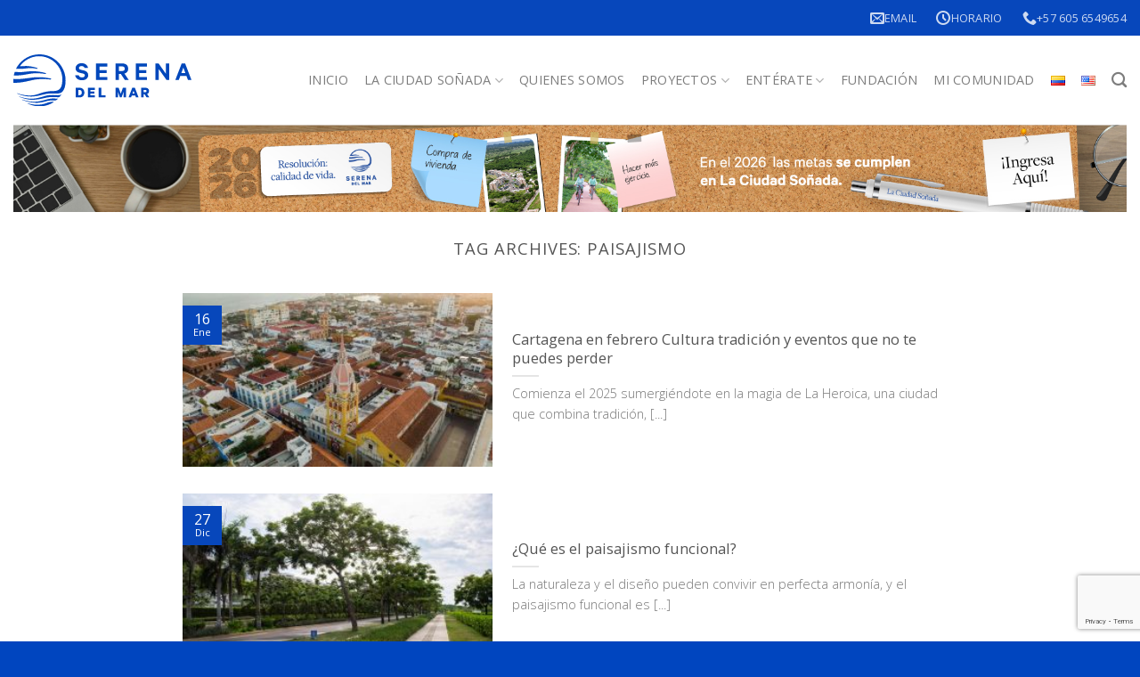

--- FILE ---
content_type: text/html; charset=UTF-8
request_url: https://serenadelmar.com.co/tag/paisajismo/
body_size: 69973
content:
<!DOCTYPE html>
<html lang="es-CO" class="loading-site no-js">
<head>
	<meta charset="UTF-8" />
	<link rel="profile" href="https://gmpg.org/xfn/11" />
	<link rel="pingback" href="https://serenadelmar.com.co/xmlrpc.php" />

	<script>(function(html){html.className = html.className.replace(/\bno-js\b/,'js')})(document.documentElement);</script>
<meta name='robots' content='index, follow, max-image-preview:large, max-snippet:-1, max-video-preview:-1' />

<!-- Google Tag Manager for WordPress by gtm4wp.com -->
<script data-cfasync="false" data-pagespeed-no-defer>
	var gtm4wp_datalayer_name = "dataLayer";
	var dataLayer = dataLayer || [];
</script>
<!-- End Google Tag Manager for WordPress by gtm4wp.com --><meta name="viewport" content="width=device-width, initial-scale=1" />
	<!-- This site is optimized with the Yoast SEO plugin v25.3.1 - https://yoast.com/wordpress/plugins/seo/ -->
	<link media="all" href="https://serenadelmar.com.co/wp-content/cache/autoptimize/css/autoptimize_5b75e5173771fee656808a4e0bea8fc1.css" rel="stylesheet"><title>Paisajismo Archives - Serena del Mar</title>
	<link rel="canonical" href="https://serenadelmar.com.co/tag/paisajismo/" />
	<meta property="og:locale" content="es_ES" />
	<meta property="og:type" content="article" />
	<meta property="og:title" content="Paisajismo Archives - Serena del Mar" />
	<meta property="og:url" content="https://serenadelmar.com.co/tag/paisajismo/" />
	<meta property="og:site_name" content="Serena del Mar" />
	<meta property="og:image" content="https://serenadelmar.com.co/wp-content/uploads/2019/08/02-render-cover-Novus-Civitas.jpg" />
	<meta property="og:image:width" content="938" />
	<meta property="og:image:height" content="506" />
	<meta property="og:image:type" content="image/jpeg" />
	<meta name="twitter:card" content="summary_large_image" />
	<meta name="twitter:site" content="@SerenadelMar" />
	<script type="application/ld+json" class="yoast-schema-graph">{"@context":"https://schema.org","@graph":[{"@type":"CollectionPage","@id":"https://serenadelmar.com.co/tag/paisajismo/","url":"https://serenadelmar.com.co/tag/paisajismo/","name":"Paisajismo Archives - Serena del Mar","isPartOf":{"@id":"https://serenadelmar.com.co/#website"},"primaryImageOfPage":{"@id":"https://serenadelmar.com.co/tag/paisajismo/#primaryimage"},"image":{"@id":"https://serenadelmar.com.co/tag/paisajismo/#primaryimage"},"thumbnailUrl":"https://serenadelmar.com.co/wp-content/uploads/2025/01/Cartagena-en-febrero-Cultura-tradicion-y-eventos-que-no-te-puedes-perder-scaled.jpg","breadcrumb":{"@id":"https://serenadelmar.com.co/tag/paisajismo/#breadcrumb"},"inLanguage":"es-CO"},{"@type":"ImageObject","inLanguage":"es-CO","@id":"https://serenadelmar.com.co/tag/paisajismo/#primaryimage","url":"https://serenadelmar.com.co/wp-content/uploads/2025/01/Cartagena-en-febrero-Cultura-tradicion-y-eventos-que-no-te-puedes-perder-scaled.jpg","contentUrl":"https://serenadelmar.com.co/wp-content/uploads/2025/01/Cartagena-en-febrero-Cultura-tradicion-y-eventos-que-no-te-puedes-perder-scaled.jpg","width":2560,"height":1438,"caption":"Cartagena en febrero: Cultura, tradición y eventos que no te puedes perder"},{"@type":"BreadcrumbList","@id":"https://serenadelmar.com.co/tag/paisajismo/#breadcrumb","itemListElement":[{"@type":"ListItem","position":1,"name":"Home","item":"https://serenadelmar.com.co/"},{"@type":"ListItem","position":2,"name":"Paisajismo"}]},{"@type":"WebSite","@id":"https://serenadelmar.com.co/#website","url":"https://serenadelmar.com.co/","name":"Serena del Mar","description":"La Ciudad Soñada en Cartagena","publisher":{"@id":"https://serenadelmar.com.co/#organization"},"potentialAction":[{"@type":"SearchAction","target":{"@type":"EntryPoint","urlTemplate":"https://serenadelmar.com.co/?s={search_term_string}"},"query-input":{"@type":"PropertyValueSpecification","valueRequired":true,"valueName":"search_term_string"}}],"inLanguage":"es-CO"},{"@type":"Organization","@id":"https://serenadelmar.com.co/#organization","name":"Serena del Mar","url":"https://serenadelmar.com.co/","logo":{"@type":"ImageObject","inLanguage":"es-CO","@id":"https://serenadelmar.com.co/#/schema/logo/image/","url":"https://serenadelmar.com.co/wp-content/uploads/2019/08/logo-1.svg","contentUrl":"https://serenadelmar.com.co/wp-content/uploads/2019/08/logo-1.svg","width":1,"height":1,"caption":"Serena del Mar"},"image":{"@id":"https://serenadelmar.com.co/#/schema/logo/image/"},"sameAs":["https://www.facebook.com/SerenaDelMar/","https://x.com/SerenadelMar","https://www.instagram.com/serenadelmarctg/","https://co.linkedin.com/company/serena-del-mar","https://www.youtube.com/channel/UCa3ATYLs-HEi8fDo4UIhrGQ"]}]}</script>
	<!-- / Yoast SEO plugin. -->


<script type='application/javascript'  id='pys-version-script'>console.log('PixelYourSite Free version 11.1.5');</script>
<link rel='dns-prefetch' href='//www.googletagmanager.com' />
<link rel='dns-prefetch' href='//stackpath.bootstrapcdn.com' />
<link rel='dns-prefetch' href='//code.jquery.com' />
<link rel='prefetch' href='https://serenadelmar.com.co/wp-content/themes/flatsome/assets/js/flatsome.js?ver=e1ad26bd5672989785e1' />
<link rel='prefetch' href='https://serenadelmar.com.co/wp-content/themes/flatsome/assets/js/chunk.slider.js?ver=3.19.14' />
<link rel='prefetch' href='https://serenadelmar.com.co/wp-content/themes/flatsome/assets/js/chunk.popups.js?ver=3.19.14' />
<link rel='prefetch' href='https://serenadelmar.com.co/wp-content/themes/flatsome/assets/js/chunk.tooltips.js?ver=3.19.14' />
<link rel="alternate" type="application/rss+xml" title="Serena del Mar &raquo; Feed" href="https://serenadelmar.com.co/feed/" />
<link rel="alternate" type="application/rss+xml" title="Serena del Mar &raquo; RSS de los comentarios" href="https://serenadelmar.com.co/comments/feed/" />
<link rel="alternate" type="application/rss+xml" title="Serena del Mar &raquo; Paisajismo RSS de la etiqueta" href="https://serenadelmar.com.co/tag/paisajismo/feed/" />







<link rel='stylesheet' id='es-font-awesome-css' href='https://stackpath.bootstrapcdn.com/font-awesome/4.7.0/css/font-awesome.min.css?ver=6.9' type='text/css' media='all' />
<link rel='stylesheet' id='jquery-ui-css' href='//code.jquery.com/ui/1.12.1/themes/base/jquery-ui.css?ver=6.9' type='text/css' media='all' />


<link rel='stylesheet' id='bsf-Defaults-css' href='https://serenadelmar.com.co/wp-content/cache/autoptimize/css/autoptimize_single_36ea4805809e6b690c2f5126a0808297.css?ver=6.9' type='text/css' media='all' />



<script type="text/javascript">
            window._nslDOMReady = function (callback) {
                if ( document.readyState === "complete" || document.readyState === "interactive" ) {
                    callback();
                } else {
                    document.addEventListener( "DOMContentLoaded", callback );
                }
            };
            </script><script type="text/javascript" id="jquery-core-js-extra">
/* <![CDATA[ */
var pysFacebookRest = {"restApiUrl":"https://serenadelmar.com.co/wp-json/pys-facebook/v1/event","debug":""};
//# sourceURL=jquery-core-js-extra
/* ]]> */
</script>
<script type="text/javascript" src="https://serenadelmar.com.co/wp-includes/js/jquery/jquery.min.js?ver=3.7.1" id="jquery-core-js"></script>






<script type="text/javascript" id="jquery-ui-datepicker-js-after">
/* <![CDATA[ */
jQuery(function(jQuery){jQuery.datepicker.setDefaults({"closeText":"Cerrar","currentText":"Hoy","monthNames":["enero","febrero","marzo","abril","mayo","junio","julio","agosto","septiembre","octubre","noviembre","diciembre"],"monthNamesShort":["Ene","Feb","Mar","Abr","May","Jun","Jul","Ago","Sep","Oct","Nov","Dic"],"nextText":"Siguiente","prevText":"Previo","dayNames":["domingo","lunes","martes","mi\u00e9rcoles","jueves","viernes","s\u00e1bado"],"dayNamesShort":["dom","lun","mar","mi\u00e9","jue","vie","s\u00e1b"],"dayNamesMin":["D","L","M","X","J","V","S"],"dateFormat":"MM d, yy","firstDay":1,"isRTL":false});});
//# sourceURL=jquery-ui-datepicker-js-after
/* ]]> */
</script>

<script type="text/javascript" id="es-front-script-js-extra">
/* <![CDATA[ */
var Estatik = {"tr":{"system_error":"Algo andaba mal. Por favor, p\u00f3ngase en contacto con el soporte.","remove_image":"Quita la imagen","remove":"Retirar","yes":"Si","btn_generating":"Generando","no":"No","saved":"Salvado","loading_shortcode_params":"Cargando atributos de c\u00f3digo corto ...","saving":"Ahorro","error":"Error","ok":"Ok","select_location":"Seleccionar ubicaci\u00f3n","sorting":"Ordenar por","multipleInput":"Habilite si necesita usar la funci\u00f3n de selecci\u00f3n m\u00faltiple para este campo desplegable.","confirmDeleting":"\u00bfEst\u00e1s seguro de que quieres eliminar este elemento?","retsAvailable":"La funci\u00f3n de integraci\u00f3n RETS \u003Cbr\u003E est\u00e1 disponible en la versi\u00f3n \u003Ca target=\"_blank\" href=\"https://estatik.net/product/estatik-premium-rets/\"\u003EPremium\u003C/a\u003E.","color":"Color","zoomDescription":"Si el campo de zoom est\u00e1 vac\u00edo, Google Map calcula el zoom autom\u00e1ticamente.","icons":"\u00cdconos","replace_photo":"Reemplazar foto","loading":"Cargando","ctrl_msg":"Mantenga presionada la tecla Ctrl para arrastrar varios campos a la vez.","copied":"Copiado"},"settings":{"main_color":"#0747bb","cluster_enabled":1,"preload_img":"https://serenadelmar.com.co/wp-content/plugins/estatik-pro_3.8.8/assets/images/bx_loader.gif","wishlist_nonce":"fd4afa9df3","save_search_nonce":"f3cd881926","save_search_change_method_nonce":"28670ddaf9","admin_nonce":"f7542c7daf","front_nonce":"641a2352d8","isRTL":false,"pluginUrl":"https://serenadelmar.com.co/wp-content/plugins/estatik-pro_3.8.8/","layout":"3_col","dateFormat":"m/d/y","map_zoom":"","demoFinished":"admin.php?page=es_demo&step=finished","dateTimeFormat":"m/d/y H:i","recaptcha_version":"v2","disable_sticky_property_top_bar":"1","responsive":{"es-layout-list":{"min":660,"max":999999},"es-layout-2_col":{"max":640,"min":0},"es-layout-3_col":{"min":620,"max":999999}},"markers":{"marker1":"[base64]","marker2":"[base64]","marker3":"[base64]"},"decoded_markers":{"marker1":"\u003Csvg version=\"1.1\" xmlns=\"http://www.w3.org/2000/svg\" xmlns:xlink=\"http://www.w3.org/1999/xlink\" width=\"27\" height=\"24\"\u003E\u003Cg transform=\"scale(0.02734375 0.02734375)\"\u003E\u003Cpath d=\"M182.857 146.286c0 26.286-14.286 49.714-36.571 62.857v723.429c0 9.714-8.571 18.286-18.286 18.286h-36.571c-9.714 0-18.286-8.571-18.286-18.286v-723.429c-22.286-13.143-36.571-36.571-36.571-62.857 0-40.571 32.571-73.143 73.143-73.143s73.143 32.571 73.143 73.143zM1024 182.857v436c0 21.143-13.143 29.143-29.714 37.714-64.571 34.857-136 66.286-210.857 66.286-105.143 0-155.429-80-280-80-90.857 0-186.286 41.143-265.143 83.429-6.286 3.429-12 5.143-18.857 5.143-20 0-36.571-16.571-36.571-36.571v-424c0-13.714 6.857-23.429 17.714-31.429 13.714-9.143 30.286-17.143 45.143-24.571 72-36.571 159.429-68.571 240.571-68.571 89.714 0 160 29.714 239.429 66.857 16 8 32.571 10.857 50.286 10.857 89.714 0 186.286-77.714 211.429-77.714 20 0 36.571 16.571 36.571 36.571z\"\u003E\u003C/path\u003E\u003C/g\u003E\u003C/svg\u003E","marker2":"\u003Csvg version=\"1.1\" xmlns=\"http://www.w3.org/2000/svg\" xmlns:xlink=\"http://www.w3.org/1999/xlink\" width=\"16\" height=\"26\"\u003E\u003Cg transform=\"scale(0.02734375 0.02734375)\"\u003E\u003Cpath d=\"M438.857 365.714c0-80.571-65.714-146.286-146.286-146.286s-146.286 65.714-146.286 146.286 65.714 146.286 146.286 146.286 146.286-65.714 146.286-146.286zM585.143 365.714c0 34.857-4 70.857-18.857 102.286l-208 442.286c-12 25.143-38.286 40.571-65.714 40.571s-53.714-15.429-65.143-40.571l-208.571-442.286c-14.857-31.429-18.857-67.429-18.857-102.286 0-161.714 130.857-292.571 292.571-292.571s292.571 130.857 292.571 292.571z\"\u003E\u003C/path\u003E\u003C/g\u003E\u003C/svg\u003E","marker3":"\u003Csvg version=\"1.1\" xmlns=\"http://www.w3.org/2000/svg\"  width=\"24\" height=\"26\"\u003E\u003Cg transform=\"scale(0.02734375 0.02734375)\"\u003E\u003Cpath d=\"M585.143 512c0 80.571-65.714 146.286-146.286 146.286s-146.286-65.714-146.286-146.286 65.714-146.286 146.286-146.286 146.286 65.714 146.286 146.286zM438.857 201.143c-171.429 0-310.857 139.429-310.857 310.857s139.429 310.857 310.857 310.857 310.857-139.429 310.857-310.857-139.429-310.857-310.857-310.857zM877.714 512c0 242.286-196.571 438.857-438.857 438.857s-438.857-196.571-438.857-438.857 196.571-438.857 438.857-438.857v0c242.286 0 438.857 196.571 438.857 438.857z\"\u003E\u003C/path\u003E\u003C/g\u003E\u003C/svg\u003E"},"default_marker":{"color":"#F13592","marker":"\u003Csvg version=\"1.1\" xmlns=\"http://www.w3.org/2000/svg\" xmlns:xlink=\"http://www.w3.org/1999/xlink\" width=\"27\" height=\"24\"\u003E\u003Cg transform=\"scale(0.02734375 0.02734375)\"\u003E\u003Cpath d=\"M182.857 146.286c0 26.286-14.286 49.714-36.571 62.857v723.429c0 9.714-8.571 18.286-18.286 18.286h-36.571c-9.714 0-18.286-8.571-18.286-18.286v-723.429c-22.286-13.143-36.571-36.571-36.571-62.857 0-40.571 32.571-73.143 73.143-73.143s73.143 32.571 73.143 73.143zM1024 182.857v436c0 21.143-13.143 29.143-29.714 37.714-64.571 34.857-136 66.286-210.857 66.286-105.143 0-155.429-80-280-80-90.857 0-186.286 41.143-265.143 83.429-6.286 3.429-12 5.143-18.857 5.143-20 0-36.571-16.571-36.571-36.571v-424c0-13.714 6.857-23.429 17.714-31.429 13.714-9.143 30.286-17.143 45.143-24.571 72-36.571 159.429-68.571 240.571-68.571 89.714 0 160 29.714 239.429 66.857 16 8 32.571 10.857 50.286 10.857 89.714 0 186.286-77.714 211.429-77.714 20 0 36.571 16.571 36.571 36.571z\"\u003E\u003C/path\u003E\u003C/g\u003E\u003C/svg\u003E","anchor":{"x":0,"y":24}},"infoWindowWidth":380,"listingsLink":"https://serenadelmar.com.co/wp-admin/edit.php?post_type=properties"},"widgets":{"search":{"initPriority":{"country":["administrative_area_level_1","locality"],"administrative_area_level_1":["locality"],"locality":["route","neighborhood"],"route":["neighborhood"],"neighborhood":[]}}},"ajaxurl":"https://serenadelmar.com.co/wp-admin/admin-ajax.php"};
//# sourceURL=es-front-script-js-extra
/* ]]> */
</script>







<script type="text/javascript" id="pys-js-extra">
/* <![CDATA[ */
var pysOptions = {"staticEvents":{"facebook":{"init_event":[{"delay":0,"type":"static","ajaxFire":false,"name":"PageView","pixelIds":["1934778543654419"],"eventID":"96a591c7-8f7e-4716-80de-ee6de64742d2","params":{"page_title":"Paisajismo","post_type":"tag","post_id":1422,"plugin":"PixelYourSite","user_role":"guest","event_url":"serenadelmar.com.co/tag/paisajismo/"},"e_id":"init_event","ids":[],"hasTimeWindow":false,"timeWindow":0,"woo_order":"","edd_order":""}]}},"dynamicEvents":[],"triggerEvents":[],"triggerEventTypes":[],"facebook":{"pixelIds":["1934778543654419"],"advancedMatching":[],"advancedMatchingEnabled":true,"removeMetadata":true,"wooVariableAsSimple":false,"serverApiEnabled":true,"wooCRSendFromServer":false,"send_external_id":null,"enabled_medical":false,"do_not_track_medical_param":["event_url","post_title","page_title","landing_page","content_name","categories","category_name","tags"],"meta_ldu":false},"debug":"","siteUrl":"https://serenadelmar.com.co","ajaxUrl":"https://serenadelmar.com.co/wp-admin/admin-ajax.php","ajax_event":"f19f1e0ab6","enable_remove_download_url_param":"1","cookie_duration":"7","last_visit_duration":"60","enable_success_send_form":"","ajaxForServerEvent":"1","ajaxForServerStaticEvent":"1","useSendBeacon":"1","send_external_id":"1","external_id_expire":"180","track_cookie_for_subdomains":"1","google_consent_mode":"1","gdpr":{"ajax_enabled":false,"all_disabled_by_api":false,"facebook_disabled_by_api":false,"analytics_disabled_by_api":false,"google_ads_disabled_by_api":false,"pinterest_disabled_by_api":false,"bing_disabled_by_api":false,"reddit_disabled_by_api":false,"externalID_disabled_by_api":false,"facebook_prior_consent_enabled":true,"analytics_prior_consent_enabled":true,"google_ads_prior_consent_enabled":null,"pinterest_prior_consent_enabled":true,"bing_prior_consent_enabled":true,"cookiebot_integration_enabled":false,"cookiebot_facebook_consent_category":"marketing","cookiebot_analytics_consent_category":"statistics","cookiebot_tiktok_consent_category":"marketing","cookiebot_google_ads_consent_category":"marketing","cookiebot_pinterest_consent_category":"marketing","cookiebot_bing_consent_category":"marketing","consent_magic_integration_enabled":false,"real_cookie_banner_integration_enabled":false,"cookie_notice_integration_enabled":false,"cookie_law_info_integration_enabled":false,"analytics_storage":{"enabled":true,"value":"granted","filter":false},"ad_storage":{"enabled":true,"value":"granted","filter":false},"ad_user_data":{"enabled":true,"value":"granted","filter":false},"ad_personalization":{"enabled":true,"value":"granted","filter":false}},"cookie":{"disabled_all_cookie":false,"disabled_start_session_cookie":false,"disabled_advanced_form_data_cookie":false,"disabled_landing_page_cookie":false,"disabled_first_visit_cookie":false,"disabled_trafficsource_cookie":false,"disabled_utmTerms_cookie":false,"disabled_utmId_cookie":false},"tracking_analytics":{"TrafficSource":"direct","TrafficLanding":"undefined","TrafficUtms":[],"TrafficUtmsId":[]},"GATags":{"ga_datalayer_type":"default","ga_datalayer_name":"dataLayerPYS"},"woo":{"enabled":false},"edd":{"enabled":false},"cache_bypass":"1768952646"};
//# sourceURL=pys-js-extra
/* ]]> */
</script>


<!-- Google tag (gtag.js) snippet added by Site Kit -->

<!-- Fragmento de código de Google Analytics añadido por Site Kit -->
<script type="text/javascript" src="https://www.googletagmanager.com/gtag/js?id=GT-T9LXD7J" id="google_gtagjs-js" async></script>
<script type="text/javascript" id="google_gtagjs-js-after">
/* <![CDATA[ */
window.dataLayer = window.dataLayer || [];function gtag(){dataLayer.push(arguments);}
gtag("set","linker",{"domains":["serenadelmar.com.co"]});
gtag("js", new Date());
gtag("set", "developer_id.dZTNiMT", true);
gtag("config", "GT-T9LXD7J");
//# sourceURL=google_gtagjs-js-after
/* ]]> */
</script>

<!-- End Google tag (gtag.js) snippet added by Site Kit -->
<script></script><link rel="https://api.w.org/" href="https://serenadelmar.com.co/wp-json/" /><link rel="alternate" title="JSON" type="application/json" href="https://serenadelmar.com.co/wp-json/wp/v2/tags/1422" /><link rel="EditURI" type="application/rsd+xml" title="RSD" href="https://serenadelmar.com.co/xmlrpc.php?rsd" />
<meta name="generator" content="WordPress 6.9" />
<meta name="generator" content="Site Kit by Google 1.155.0" />		<script type="text/javascript">
				(function(c,l,a,r,i,t,y){
					c[a]=c[a]||function(){(c[a].q=c[a].q||[]).push(arguments)};t=l.createElement(r);t.async=1;
					t.src="https://www.clarity.ms/tag/"+i+"?ref=wordpress";y=l.getElementsByTagName(r)[0];y.parentNode.insertBefore(t,y);
				})(window, document, "clarity", "script", "kupyylxvpu");
		</script>
		<meta name="facebook-domain-verification" content="rmn302mc078uubchc2yhs54cpn2qge" /><script>
        (function(w,d,u){
                var s=d.createElement('script');s.async=true;s.src=u+'?'+(Date.now()/60000|0);
                var h=d.getElementsByTagName('script')[0];h.parentNode.insertBefore(s,h);
        })(window,document,'https://cdn.bitrix24.com/b6927893/crm/site_button/loader_3_n3a97w.js');
</script>

<!-- Google Tag Manager for WordPress by gtm4wp.com -->
<!-- GTM Container placement set to footer -->
<script data-cfasync="false" data-pagespeed-no-defer>
	var dataLayer_content = {"pagePostType":"post","pagePostType2":"tag-post"};
	dataLayer.push( dataLayer_content );
</script>
<script data-cfasync="false" data-pagespeed-no-defer>
(function(w,d,s,l,i){w[l]=w[l]||[];w[l].push({'gtm.start':
new Date().getTime(),event:'gtm.js'});var f=d.getElementsByTagName(s)[0],
j=d.createElement(s),dl=l!='dataLayer'?'&l='+l:'';j.async=true;j.src=
'//www.googletagmanager.com/gtm.js?id='+i+dl;f.parentNode.insertBefore(j,f);
})(window,document,'script','dataLayer','GTM-5WW6QV9');
</script>
<!-- End Google Tag Manager for WordPress by gtm4wp.com --><meta name="generator" content="Elementor 3.19.4; features: e_optimized_assets_loading, additional_custom_breakpoints, block_editor_assets_optimize, e_image_loading_optimization; settings: css_print_method-external, google_font-enabled, font_display-auto">
<meta name="generator" content="Powered by WPBakery Page Builder - drag and drop page builder for WordPress."/>
<meta name="generator" content="Powered by Slider Revolution 6.1.7 - responsive, Mobile-Friendly Slider Plugin for WordPress with comfortable drag and drop interface." />
<link rel="icon" href="https://serenadelmar.com.co/wp-content/uploads/2019/08/cropped-iconn-32x32.png" sizes="32x32" />
<link rel="icon" href="https://serenadelmar.com.co/wp-content/uploads/2019/08/cropped-iconn-192x192.png" sizes="192x192" />
<link rel="apple-touch-icon" href="https://serenadelmar.com.co/wp-content/uploads/2019/08/cropped-iconn-180x180.png" />
<meta name="msapplication-TileImage" content="https://serenadelmar.com.co/wp-content/uploads/2019/08/cropped-iconn-270x270.png" />
<script type="text/javascript">function setREVStartSize(e){			
			try {								
				var pw = document.getElementById(e.c).parentNode.offsetWidth,
					newh;
				pw = pw===0 || isNaN(pw) ? window.innerWidth : pw;
				e.tabw = e.tabw===undefined ? 0 : parseInt(e.tabw);
				e.thumbw = e.thumbw===undefined ? 0 : parseInt(e.thumbw);
				e.tabh = e.tabh===undefined ? 0 : parseInt(e.tabh);
				e.thumbh = e.thumbh===undefined ? 0 : parseInt(e.thumbh);
				e.tabhide = e.tabhide===undefined ? 0 : parseInt(e.tabhide);
				e.thumbhide = e.thumbhide===undefined ? 0 : parseInt(e.thumbhide);
				e.mh = e.mh===undefined || e.mh=="" || e.mh==="auto" ? 0 : parseInt(e.mh,0);		
				if(e.layout==="fullscreen" || e.l==="fullscreen") 						
					newh = Math.max(e.mh,window.innerHeight);				
				else{					
					e.gw = Array.isArray(e.gw) ? e.gw : [e.gw];
					for (var i in e.rl) if (e.gw[i]===undefined || e.gw[i]===0) e.gw[i] = e.gw[i-1];					
					e.gh = e.el===undefined || e.el==="" || (Array.isArray(e.el) && e.el.length==0)? e.gh : e.el;
					e.gh = Array.isArray(e.gh) ? e.gh : [e.gh];
					for (var i in e.rl) if (e.gh[i]===undefined || e.gh[i]===0) e.gh[i] = e.gh[i-1];
										
					var nl = new Array(e.rl.length),
						ix = 0,						
						sl;					
					e.tabw = e.tabhide>=pw ? 0 : e.tabw;
					e.thumbw = e.thumbhide>=pw ? 0 : e.thumbw;
					e.tabh = e.tabhide>=pw ? 0 : e.tabh;
					e.thumbh = e.thumbhide>=pw ? 0 : e.thumbh;					
					for (var i in e.rl) nl[i] = e.rl[i]<window.innerWidth ? 0 : e.rl[i];
					sl = nl[0];									
					for (var i in nl) if (sl>nl[i] && nl[i]>0) { sl = nl[i]; ix=i;}															
					var m = pw>(e.gw[ix]+e.tabw+e.thumbw) ? 1 : (pw-(e.tabw+e.thumbw)) / (e.gw[ix]);					

					newh =  (e.type==="carousel" && e.justify==="true" ? e.gh[ix] : (e.gh[ix] * m)) + (e.tabh + e.thumbh);
				}			
				
				if(window.rs_init_css===undefined) window.rs_init_css = document.head.appendChild(document.createElement("style"));					
				document.getElementById(e.c).height = newh;
				window.rs_init_css.innerHTML += "#"+e.c+"_wrapper { height: "+newh+"px }";				
			} catch(e){
				console.log("Failure at Presize of Slider:" + e)
			}					   
		  };</script>
		
		<noscript><style> .wpb_animate_when_almost_visible { opacity: 1; }</style></noscript>

<link rel='stylesheet' id='elementor-post-17620-css' href='https://serenadelmar.com.co/wp-content/cache/autoptimize/css/autoptimize_single_0705cbd2acc37aa6ee8e0d1532b2956a.css?ver=1748469063' type='text/css' media='all' />


<link rel='stylesheet' id='elementor-post-4828-css' href='https://serenadelmar.com.co/wp-content/cache/autoptimize/css/autoptimize_single_86797832c746cd80f9435bdfa1c69b0f.css?ver=1748469065' type='text/css' media='all' />


<link rel='stylesheet' id='elementor-global-css' href='https://serenadelmar.com.co/wp-content/cache/autoptimize/css/autoptimize_single_d4d9392dc471d22a6acf89e410eccd6a.css?ver=1748469065' type='text/css' media='all' />
<link rel='stylesheet' id='google-fonts-1-css' href='https://fonts.googleapis.com/css?family=Open+Sans%3A100%2C100italic%2C200%2C200italic%2C300%2C300italic%2C400%2C400italic%2C500%2C500italic%2C600%2C600italic%2C700%2C700italic%2C800%2C800italic%2C900%2C900italic&#038;display=auto&#038;ver=6.9' type='text/css' media='all' />
</head>

<body data-rsssl=1 class="archive tag tag-paisajismo tag-1422 wp-theme-flatsome es-theme-light full-width lightbox nav-dropdown-has-arrow nav-dropdown-has-shadow nav-dropdown-has-border wpb-js-composer js-comp-ver-7.5 vc_responsive elementor-default elementor-kit-4828">


<a class="skip-link screen-reader-text" href="#main">Skip to content</a>

<div id="wrapper">

	
	<header id="header" class="header header-full-width has-sticky sticky-jump">
		<div class="header-wrapper">
			<div id="top-bar" class="header-top hide-for-sticky nav-dark">
    <div class="flex-row container">
      <div class="flex-col hide-for-medium flex-left">
          <ul class="nav nav-left medium-nav-center nav-small  nav-divided">
                        </ul>
      </div>

      <div class="flex-col hide-for-medium flex-center">
          <ul class="nav nav-center nav-small  nav-divided">
                        </ul>
      </div>

      <div class="flex-col hide-for-medium flex-right">
         <ul class="nav top-bar-nav nav-right nav-small  nav-divided">
              <li class="header-block"><div class="header-block-block-1">

<ul class="nav top-bar-nav nav-right nav-small nav-divided">
 	<li class="header-contact-wrapper">
<ul id="header-contact" class="nav nav-divided nav-uppercase header-contact">
 	<li class=""><a class="tooltip tooltipstered" href="mailto:info@serenadelmar.com.co">
<i class="icon-envelop" style="font-size: 16px;"></i>
Email
</a></li>
 	<li class=""><a class="tooltip" title="Horario | Lun-Vie: 10AM - 5PM Sab-Dom-Fest : 10:30 AM - 5PM ">
<i class="icon-clock" style="font-size: 16px;"></i> Horario
</a></li>
 	<li class=""><a class="tooltip" title="+57 605 6549654" href="tel:+576056549654">
<i class="icon-phone" style="font-size: 16px;"></i> +57 605 6549654
</a></li>
</ul>
</li>
</ul>
</div></li>          </ul>
      </div>

            <div class="flex-col show-for-medium flex-grow">
          <ul class="nav nav-center nav-small mobile-nav  nav-divided">
                        </ul>
      </div>
      
    </div>
</div>
<div id="masthead" class="header-main ">
      <div class="header-inner flex-row container logo-left medium-logo-center" role="navigation">

          <!-- Logo -->
          <div id="logo" class="flex-col logo">
            
<!-- Header logo -->
<a href="https://serenadelmar.com.co/" title="Serena del Mar - La Ciudad Soñada en Cartagena" rel="home">
		<img loading="lazy" width="1" height="1" src="https://serenadelmar.com.co/wp-content/uploads/2019/08/logo.svg" class="header_logo header-logo" alt="Serena del Mar"/><img loading="lazy"  width="1" height="1" src="https://serenadelmar.com.co/wp-content/uploads/2019/08/logo.svg" class="header-logo-dark" alt="Serena del Mar"/></a>
          </div>

          <!-- Mobile Left Elements -->
          <div class="flex-col show-for-medium flex-left">
            <ul class="mobile-nav nav nav-left ">
              <li class="nav-icon has-icon">
  		<a href="#" data-open="#main-menu" data-pos="left" data-bg="main-menu-overlay" data-color="" class="is-small" aria-label="Menu" aria-controls="main-menu" aria-expanded="false">

		  <i class="icon-menu" ></i>
		  <span class="menu-title uppercase hide-for-small">Menu</span>		</a>
	</li>
            </ul>
          </div>

          <!-- Left Elements -->
          <div class="flex-col hide-for-medium flex-left
            flex-grow">
            <ul class="header-nav header-nav-main nav nav-left  nav-divided nav-size-medium nav-spacing-medium nav-uppercase" >
                          </ul>
          </div>

          <!-- Right Elements -->
          <div class="flex-col hide-for-medium flex-right">
            <ul class="header-nav header-nav-main nav nav-right  nav-divided nav-size-medium nav-spacing-medium nav-uppercase">
              <li id="menu-item-79" class="menu-item menu-item-type-post_type menu-item-object-page menu-item-home menu-item-79 menu-item-design-default"><a href="https://serenadelmar.com.co/" class="nav-top-link">Inicio</a></li>
<li id="menu-item-666" class="menu-item menu-item-type-post_type menu-item-object-page menu-item-has-children menu-item-666 menu-item-design-default has-dropdown"><a href="https://serenadelmar.com.co/la-ciudad-sonada/" class="nav-top-link" aria-expanded="false" aria-haspopup="menu">La Ciudad Soñada<i class="icon-angle-down" ></i></a>
<ul class="sub-menu nav-dropdown nav-dropdown-simple">
	<li id="menu-item-6537" class="menu-item menu-item-type-custom menu-item-object-custom menu-item-6537"><a href="https://serenadelmar.com.co/la-ciudad-sonada/">La Ciudad Soñada</a></li>
	<li id="menu-item-6532" class="menu-item menu-item-type-custom menu-item-object-custom menu-item-6532"><a href="https://serenadelmar.com.co/recorrido-virtual/">Recorrido virtual</a></li>
	<li id="menu-item-5186" class="menu-item menu-item-type-post_type menu-item-object-page menu-item-5186"><a href="https://serenadelmar.com.co/galeria/">Galería</a></li>
	<li id="menu-item-5187" class="menu-item menu-item-type-post_type menu-item-object-page menu-item-5187"><a href="https://serenadelmar.com.co/galeria-de-videos/">Avance de obras</a></li>
	<li id="menu-item-22254" class="menu-item menu-item-type-post_type menu-item-object-page menu-item-22254"><a href="https://serenadelmar.com.co/sostenibilidad/">Sostenibilidad</a></li>
</ul>
</li>
<li id="menu-item-529" class="menu-item menu-item-type-post_type menu-item-object-page menu-item-529 menu-item-design-default"><a href="https://serenadelmar.com.co/quienes-somos/" class="nav-top-link">Quienes Somos</a></li>
<li id="menu-item-2693" class="menu-item menu-item-type-post_type menu-item-object-page menu-item-has-children menu-item-2693 menu-item-design-default has-dropdown"><a href="https://serenadelmar.com.co/proyectos/" class="nav-top-link" aria-expanded="false" aria-haspopup="menu">Proyectos<i class="icon-angle-down" ></i></a>
<ul class="sub-menu nav-dropdown nav-dropdown-simple">
	<li id="menu-item-2881" class="menu-item menu-item-type-custom menu-item-object-custom menu-item-2881"><a href="https://serenadelmar.com.co/quienes-somos#institucionales">Institucionales</a></li>
	<li id="menu-item-2880" class="menu-item menu-item-type-post_type menu-item-object-page menu-item-2880"><a href="https://serenadelmar.com.co/proyectos/">Vivienda</a></li>
	<li id="menu-item-17259" class="menu-item menu-item-type-post_type menu-item-object-page menu-item-17259"><a href="https://serenadelmar.com.co/apertura-de-la-boca-de-los-manzanillos/">Apertura de la Boca de los Manzanillos</a></li>
</ul>
</li>
<li id="menu-item-6886" class="menu-item menu-item-type-post_type menu-item-object-page menu-item-has-children menu-item-6886 menu-item-design-default has-dropdown"><a href="https://serenadelmar.com.co/noticias/" class="nav-top-link" aria-expanded="false" aria-haspopup="menu">Entérate<i class="icon-angle-down" ></i></a>
<ul class="sub-menu nav-dropdown nav-dropdown-simple">
	<li id="menu-item-6866" class="menu-item menu-item-type-post_type menu-item-object-page menu-item-6866"><a href="https://serenadelmar.com.co/blogs/">Blogs</a></li>
</ul>
</li>
<li id="menu-item-388" class="menu-item menu-item-type-custom menu-item-object-custom menu-item-388 menu-item-design-default"><a href="https://fundacionserenadelmar.org/" class="nav-top-link">Fundación</a></li>
<li id="menu-item-8472" class="menu-item menu-item-type-post_type menu-item-object-page menu-item-8472 menu-item-design-default"><a href="https://serenadelmar.com.co/mi-comunidad/" class="nav-top-link">Mi Comunidad</a></li>
<li id="menu-item-1938-es" class="lang-item lang-item-134 lang-item-es current-lang lang-item-first menu-item menu-item-type-custom menu-item-object-custom menu-item-1938-es menu-item-design-default"><a href="https://serenadelmar.com.co/tag/paisajismo/" hreflang="es-CO" lang="es-CO" class="nav-top-link"><img src="[data-uri]" alt="Español" width="16" height="11" style="width: 16px; height: 11px;" /></a></li>
<li id="menu-item-1938-en" class="lang-item lang-item-174 lang-item-en no-translation menu-item menu-item-type-custom menu-item-object-custom menu-item-1938-en menu-item-design-default"><a href="https://serenadelmar.com.co/en/" hreflang="en-US" lang="en-US" class="nav-top-link"><img src="[data-uri]" alt="English" width="16" height="11" style="width: 16px; height: 11px;" /></a></li>
<li class="header-search header-search-dropdown has-icon has-dropdown menu-item-has-children">
		<a href="#" aria-label="Buscar" class="is-small"><i class="icon-search" ></i></a>
		<ul class="nav-dropdown nav-dropdown-simple">
	 	<li class="header-search-form search-form html relative has-icon">
	<div class="header-search-form-wrapper">
		<div class="searchform-wrapper ux-search-box relative form-flat is-normal"><form method="get" class="searchform" action="https://serenadelmar.com.co/" role="search">
		<div class="flex-row relative">
			<div class="flex-col flex-grow">
	   	   <input type="search" class="search-field mb-0" name="s" value="" id="s" placeholder="Buscar&hellip;" />
			</div>
			<div class="flex-col">
				<button type="submit" class="ux-search-submit submit-button secondary button icon mb-0" aria-label="Submit">
					<i class="icon-search" ></i>				</button>
			</div>
		</div>
    <div class="live-search-results text-left z-top"></div>
</form>
</div>	</div>
</li>
	</ul>
</li>
            </ul>
          </div>

          <!-- Mobile Right Elements -->
          <div class="flex-col show-for-medium flex-right">
            <ul class="mobile-nav nav nav-right ">
                          </ul>
          </div>

      </div>

            <div class="container"><div class="top-divider full-width"></div></div>
      </div>
<div id="wide-nav" class="header-bottom wide-nav nav-dark hide-for-medium">
    <div class="flex-row container">

                        <div class="flex-col hide-for-medium flex-left">
                <ul class="nav header-nav header-bottom-nav nav-left  nav-box nav-uppercase">
                                    </ul>
            </div>
            
            
                        <div class="flex-col hide-for-medium flex-right flex-grow">
              <ul class="nav header-nav header-bottom-nav nav-right  nav-box nav-uppercase">
                   <li class="header-block"><div class="header-block-block-2"><a href="https://bit.ly/fdaBSDM2025"><img src="https://serenadelmar.com.co/wp-content/uploads/2026/01/Activacion-2.jpg" alt="" width="100%" />
</a></div></li>              </ul>
            </div>
            
            
    </div>
</div>

<div class="header-bg-container fill"><div class="header-bg-image fill"></div><div class="header-bg-color fill"></div></div>		</div>
	</header>

	
	<main id="main" class="">

<div id="content" class="blog-wrapper blog-archive page-wrapper">
		<header class="archive-page-header">
	<div class="row">
	<div class="large-12 text-center col">
	<h1 class="page-title is-large uppercase">
		Tag Archives: <span>Paisajismo</span>	</h1>
		</div>
	</div>
</header>

<div class="row align-center">
	<div class="large-10 col">
	
		<div id="post-list">
		
		
  
    <div class="row large-columns-1 medium-columns- small-columns-1 has-shadow row-box-shadow-1-hover" >
  <div class="col post-item" >
			<div class="col-inner">
				<div class="box box-vertical box-text-bottom box-blog-post has-hover">
            					<div class="box-image" style="width:40%;">
  						<div class="image-cover" style="padding-top:56%;">
							<a href="https://serenadelmar.com.co/cartagena-en-febrero-cultura-tradicion-y-eventos-que-no-te-puedes-perder/" class="plain" aria-label="Cartagena en febrero Cultura tradición y eventos que no te puedes perder">
								<img loading="lazy" width="300" height="169" src="https://serenadelmar.com.co/wp-content/uploads/2025/01/Cartagena-en-febrero-Cultura-tradicion-y-eventos-que-no-te-puedes-perder-300x169.jpg" class="attachment-medium size-medium wp-post-image" alt="Cartagena en febrero: Cultura, tradición y eventos que no te puedes perder" decoding="async" srcset="https://serenadelmar.com.co/wp-content/uploads/2025/01/Cartagena-en-febrero-Cultura-tradicion-y-eventos-que-no-te-puedes-perder-300x169.jpg 300w, https://serenadelmar.com.co/wp-content/uploads/2025/01/Cartagena-en-febrero-Cultura-tradicion-y-eventos-que-no-te-puedes-perder-1024x575.jpg 1024w, https://serenadelmar.com.co/wp-content/uploads/2025/01/Cartagena-en-febrero-Cultura-tradicion-y-eventos-que-no-te-puedes-perder-768x431.jpg 768w, https://serenadelmar.com.co/wp-content/uploads/2025/01/Cartagena-en-febrero-Cultura-tradicion-y-eventos-que-no-te-puedes-perder-1536x863.jpg 1536w, https://serenadelmar.com.co/wp-content/uploads/2025/01/Cartagena-en-febrero-Cultura-tradicion-y-eventos-que-no-te-puedes-perder-2048x1151.jpg 2048w" sizes="(max-width: 300px) 100vw, 300px" />							</a>
  							  							  						</div>
  						  					</div>
          					<div class="box-text text-left" >
					<div class="box-text-inner blog-post-inner">

					
										<h5 class="post-title is-large ">
						<a href="https://serenadelmar.com.co/cartagena-en-febrero-cultura-tradicion-y-eventos-que-no-te-puedes-perder/" class="plain">Cartagena en febrero Cultura tradición y eventos que no te puedes perder</a>
					</h5>
										<div class="is-divider"></div>
										<p class="from_the_blog_excerpt ">
						Comienza el 2025 sumergiéndote en la magia de La Heroica, una ciudad que combina tradición, [...]					</p>
					                    
					
					
					</div>
					</div>
																<div class="badge absolute top post-date badge-square">
							<div class="badge-inner">
								<span class="post-date-day">16</span><br>
								<span class="post-date-month is-xsmall">Ene</span>
							</div>
						</div>
									</div>
			</div>
		</div><div class="col post-item" >
			<div class="col-inner">
				<div class="box box-vertical box-text-bottom box-blog-post has-hover">
            					<div class="box-image" style="width:40%;">
  						<div class="image-cover" style="padding-top:56%;">
							<a href="https://serenadelmar.com.co/que-es-el-paisajismo-funcional/" class="plain" aria-label="¿Qué es el paisajismo funcional?">
								<img loading="lazy" width="300" height="200" src="https://serenadelmar.com.co/wp-content/uploads/2024/12/La-naturaleza-y-el-diseno-pueden-convivir-en-perfecta-armonia-y-el-paisajismo-funcional-es-la-clave-300x200.jpg" class="attachment-medium size-medium wp-post-image" alt="La naturaleza y el diseño pueden convivir en perfecta armonía, y el paisajismo funcional es la clave" decoding="async" srcset="https://serenadelmar.com.co/wp-content/uploads/2024/12/La-naturaleza-y-el-diseno-pueden-convivir-en-perfecta-armonia-y-el-paisajismo-funcional-es-la-clave-300x200.jpg 300w, https://serenadelmar.com.co/wp-content/uploads/2024/12/La-naturaleza-y-el-diseno-pueden-convivir-en-perfecta-armonia-y-el-paisajismo-funcional-es-la-clave-1024x683.jpg 1024w, https://serenadelmar.com.co/wp-content/uploads/2024/12/La-naturaleza-y-el-diseno-pueden-convivir-en-perfecta-armonia-y-el-paisajismo-funcional-es-la-clave-768x513.jpg 768w, https://serenadelmar.com.co/wp-content/uploads/2024/12/La-naturaleza-y-el-diseno-pueden-convivir-en-perfecta-armonia-y-el-paisajismo-funcional-es-la-clave-1536x1025.jpg 1536w, https://serenadelmar.com.co/wp-content/uploads/2024/12/La-naturaleza-y-el-diseno-pueden-convivir-en-perfecta-armonia-y-el-paisajismo-funcional-es-la-clave-2048x1367.jpg 2048w" sizes="(max-width: 300px) 100vw, 300px" />							</a>
  							  							  						</div>
  						  					</div>
          					<div class="box-text text-left" >
					<div class="box-text-inner blog-post-inner">

					
										<h5 class="post-title is-large ">
						<a href="https://serenadelmar.com.co/que-es-el-paisajismo-funcional/" class="plain">¿Qué es el paisajismo funcional?</a>
					</h5>
										<div class="is-divider"></div>
										<p class="from_the_blog_excerpt ">
						La naturaleza y el diseño pueden convivir en perfecta armonía, y el paisajismo funcional es [...]					</p>
					                    
					
					
					</div>
					</div>
																<div class="badge absolute top post-date badge-square">
							<div class="badge-inner">
								<span class="post-date-day">27</span><br>
								<span class="post-date-month is-xsmall">Dic</span>
							</div>
						</div>
									</div>
			</div>
		</div><div class="col post-item" >
			<div class="col-inner">
				<div class="box box-vertical box-text-bottom box-blog-post has-hover">
            					<div class="box-image" style="width:40%;">
  						<div class="image-cover" style="padding-top:56%;">
							<a href="https://serenadelmar.com.co/cuales-son-los-beneficios-del-paisajismo-en-el-desarrollo-de-proyectos-y-bienestar-de-las-personas/" class="plain" aria-label="¿Cuáles son los beneficios del paisajismo en el desarrollo de proyectos y bienestar de las personas?">
								<img loading="lazy" width="300" height="200" src="https://serenadelmar.com.co/wp-content/uploads/2022/09/Paisajismo-300x200.jpeg" class="attachment-medium size-medium wp-post-image" alt="Paisajismo" decoding="async" srcset="https://serenadelmar.com.co/wp-content/uploads/2022/09/Paisajismo-300x200.jpeg 300w, https://serenadelmar.com.co/wp-content/uploads/2022/09/Paisajismo-768x513.jpeg 768w, https://serenadelmar.com.co/wp-content/uploads/2022/09/Paisajismo.jpeg 1024w" sizes="(max-width: 300px) 100vw, 300px" />							</a>
  							  							  						</div>
  						  					</div>
          					<div class="box-text text-left" >
					<div class="box-text-inner blog-post-inner">

					
										<h5 class="post-title is-large ">
						<a href="https://serenadelmar.com.co/cuales-son-los-beneficios-del-paisajismo-en-el-desarrollo-de-proyectos-y-bienestar-de-las-personas/" class="plain">¿Cuáles son los beneficios del paisajismo en el desarrollo de proyectos y bienestar de las personas?</a>
					</h5>
										<div class="is-divider"></div>
										<p class="from_the_blog_excerpt ">
						¿Sabías que el paisajismo aporta no solo al entorno sino también a la calidad de [...]					</p>
					                    
					
					
					</div>
					</div>
																<div class="badge absolute top post-date badge-square">
							<div class="badge-inner">
								<span class="post-date-day">21</span><br>
								<span class="post-date-month is-xsmall">Sep</span>
							</div>
						</div>
									</div>
			</div>
		</div></div>
			</div>
	</div>

</div>

</div>


</main>

<footer id="footer" class="footer-wrapper">

	
<!-- FOOTER 1 -->

<!-- FOOTER 2 -->
<div class="footer-widgets footer footer-2 dark">
		<div class="row dark large-columns-4 mb-0">
	   		
		<div id="block_widget-3" class="col pb-0 widget block_widget">
		
		<h6>CONTÁCTANOS</h6>
<p style="font-size: 12px;"><a href="mailto:info@serenadelmar.com.co">info@serenadelmar.com.co</a></p>
<h6>CENTRO DE VENTAS</h6>
<p style="font-size: 12px;">Km 8 vía al Mar<br />Cartagena, Colombia<br />Lunes - Viernes: 10:00am - 5:00pm<br />Sábado - Domingo: 10:30am -5:30pm<br />Festivos: 10:30am -5:30pm</p>
<h6>CALLCENTER</h6>
<h6>+57 605 6549654</h6>
		</div>
		
		<div id="block_widget-5" class="col pb-0 widget block_widget">
		
		<div class="widget edgtf-image-widget ">
<h6>SERENA DEL MAR</h6>
<p style="font-size:12px">
<a href="https://serenadelmar.com.co/la-ciudad-sonada/">La Ciudad Soñada</a><br />
<a href="https://serenadelmar.com.co/quienes-somos/">Quiénes somos</a><br />
<a href="https://serenadelmar.com.co/proyectos/">Proyectos</a><br />
<a href="https://serenadelmar.com.co/noticias/">Noticias</a><br />
<a href="https://serenadelmar.com.co/contacto/">Contacto</a></p>
<h6>PROYECTOS</h6>
<p style="font-size:12px;">
<a href="https://serenadelmar.com.co/quienes-somos#institucionales">Institucionales</a><br>
<a href="#https://serenadelmar.com.co/proyectos/">Vivienda</a>
</p>
</div>
		</div>
		
		<div id="block_widget-6" class="col pb-0 widget block_widget">
		
		<h6>MÁS INFORMACIÓN</h6><p style="font-size: 12px;"><a href="https://fundacionserenadelmar.org/">Fundación Serena del Mar</a><br /><a href="https://empleo.serenadelmar.com.co/">Trabaja con nosotros</a><br /><a href="https://proveedores.serenadelmar.com.co/">Para proveedores</a><br /><a href="#">Servicios a la comunidad</a><br /><a href="https://serenadelmar.com.co/politica-de-privacidad">Políticas de privacidad</a><br /><a href="https://serenadelmar.com.co/terminos-y-condiciones-de-uso">Términos y condiciones de uso</a></p><h6>SÍGUENOS</h6><p><div class="social-icons follow-icons" ><a href="https://www.facebook.com/SerenaDelMar/" target="_blank" data-label="Facebook" class="icon plain facebook tooltip" title="Follow on Facebook" aria-label="Follow on Facebook" rel="noopener nofollow" ><i class="icon-facebook" ></i></a><a href="https://www.instagram.com/serenadelmarctg/" target="_blank" data-label="Instagram" class="icon plain instagram tooltip" title="Follow on Instagram" aria-label="Follow on Instagram" rel="noopener nofollow" ><i class="icon-instagram" ></i></a><a href="https://twitter.com/SerenadelMar" data-label="Twitter" target="_blank" class="icon plain twitter tooltip" title="Follow on Twitter" aria-label="Follow on Twitter" rel="noopener nofollow" ><i class="icon-twitter" ></i></a><a href="https://www.youtube.com/channel/UCa3ATYLs-HEi8fDo4UIhrGQ" data-label="YouTube" target="_blank" class="icon plain youtube tooltip" title="Follow on YouTube" aria-label="Follow on YouTube" rel="noopener nofollow" ><i class="icon-youtube" ></i></a></div></p>
		</div>
		<div id="elementor-library-3" class="col pb-0 widget widget_elementor-library"><span class="widget-title">Boletín</span><div class="is-divider small"></div>		<div data-elementor-type="single-page" data-elementor-id="17620" class="elementor elementor-17620">
					<div class="elementor-section-wrap">
								<section class="elementor-section elementor-top-section elementor-element elementor-element-ed1801a elementor-section-boxed elementor-section-height-default elementor-section-height-default" data-id="ed1801a" data-element_type="section">
						<div class="elementor-container elementor-column-gap-default">
					<div class="elementor-column elementor-col-100 elementor-top-column elementor-element elementor-element-f5520b1" data-id="f5520b1" data-element_type="column">
			<div class="elementor-widget-wrap elementor-element-populated">
						<div class="elementor-element elementor-element-064f861 elementor-widget elementor-widget-html" data-id="064f861" data-element_type="widget" data-widget_type="html.default">
				<div class="elementor-widget-container">
			<script data-b24-form="inline/311/vlczby" data-skip-moving="true">(function(w,d,u){var s=d.createElement('script');s.async=true;s.src=u+'?'+(Date.now()/180000|0);var h=d.getElementsByTagName('script')[0];h.parentNode.insertBefore(s,h);})(window,document,'https://cdn.bitrix24.com/b6927893/crm/form/loader_311.js');</script>		</div>
				</div>
					</div>
		</div>
					</div>
		</section>
							</div>
				</div>
		</div>		</div>
</div>



<div class="absolute-footer dark medium-text-center text-center">
  <div class="container clearfix">

    
    <div class="footer-primary pull-left">
            <div class="copyright-footer">
        Derechos reservados 2026 © <strong>Serena del Mar</strong>      </div>
          </div>
  </div>
</div>

<a href="#top" class="back-to-top button icon invert plain fixed bottom z-1 is-outline hide-for-medium circle" id="top-link" aria-label="Go to top"><i class="icon-angle-up" ></i></a>

</footer>

</div>

<div id="main-menu" class="mobile-sidebar no-scrollbar mfp-hide">

	
	<div class="sidebar-menu no-scrollbar ">

		
					<ul class="nav nav-sidebar nav-vertical nav-uppercase" data-tab="1">
				<li class="menu-item menu-item-type-post_type menu-item-object-page menu-item-home menu-item-79"><a href="https://serenadelmar.com.co/">Inicio</a></li>
<li class="menu-item menu-item-type-post_type menu-item-object-page menu-item-has-children menu-item-666"><a href="https://serenadelmar.com.co/la-ciudad-sonada/">La Ciudad Soñada</a>
<ul class="sub-menu nav-sidebar-ul children">
	<li class="menu-item menu-item-type-custom menu-item-object-custom menu-item-6537"><a href="https://serenadelmar.com.co/la-ciudad-sonada/">La Ciudad Soñada</a></li>
	<li class="menu-item menu-item-type-custom menu-item-object-custom menu-item-6532"><a href="https://serenadelmar.com.co/recorrido-virtual/">Recorrido virtual</a></li>
	<li class="menu-item menu-item-type-post_type menu-item-object-page menu-item-5186"><a href="https://serenadelmar.com.co/galeria/">Galería</a></li>
	<li class="menu-item menu-item-type-post_type menu-item-object-page menu-item-5187"><a href="https://serenadelmar.com.co/galeria-de-videos/">Avance de obras</a></li>
	<li class="menu-item menu-item-type-post_type menu-item-object-page menu-item-22254"><a href="https://serenadelmar.com.co/sostenibilidad/">Sostenibilidad</a></li>
</ul>
</li>
<li class="menu-item menu-item-type-post_type menu-item-object-page menu-item-529"><a href="https://serenadelmar.com.co/quienes-somos/">Quienes Somos</a></li>
<li class="menu-item menu-item-type-post_type menu-item-object-page menu-item-has-children menu-item-2693"><a href="https://serenadelmar.com.co/proyectos/">Proyectos</a>
<ul class="sub-menu nav-sidebar-ul children">
	<li class="menu-item menu-item-type-custom menu-item-object-custom menu-item-2881"><a href="https://serenadelmar.com.co/quienes-somos#institucionales">Institucionales</a></li>
	<li class="menu-item menu-item-type-post_type menu-item-object-page menu-item-2880"><a href="https://serenadelmar.com.co/proyectos/">Vivienda</a></li>
	<li class="menu-item menu-item-type-post_type menu-item-object-page menu-item-17259"><a href="https://serenadelmar.com.co/apertura-de-la-boca-de-los-manzanillos/">Apertura de la Boca de los Manzanillos</a></li>
</ul>
</li>
<li class="menu-item menu-item-type-post_type menu-item-object-page menu-item-has-children menu-item-6886"><a href="https://serenadelmar.com.co/noticias/">Entérate</a>
<ul class="sub-menu nav-sidebar-ul children">
	<li class="menu-item menu-item-type-post_type menu-item-object-page menu-item-6866"><a href="https://serenadelmar.com.co/blogs/">Blogs</a></li>
</ul>
</li>
<li class="menu-item menu-item-type-custom menu-item-object-custom menu-item-388"><a href="https://fundacionserenadelmar.org/">Fundación</a></li>
<li class="menu-item menu-item-type-post_type menu-item-object-page menu-item-8472"><a href="https://serenadelmar.com.co/mi-comunidad/">Mi Comunidad</a></li>
<li class="lang-item lang-item-134 lang-item-es current-lang lang-item-first menu-item menu-item-type-custom menu-item-object-custom menu-item-1938-es"><a href="https://serenadelmar.com.co/tag/paisajismo/" hreflang="es-CO" lang="es-CO"><img src="[data-uri]" alt="Español" width="16" height="11" style="width: 16px; height: 11px;" /></a></li>
<li class="lang-item lang-item-174 lang-item-en no-translation menu-item menu-item-type-custom menu-item-object-custom menu-item-1938-en"><a href="https://serenadelmar.com.co/en/" hreflang="en-US" lang="en-US"><img src="[data-uri]" alt="English" width="16" height="11" style="width: 16px; height: 11px;" /></a></li>
<li class="header-newsletter-item has-icon">

  <a href="#header-newsletter-signup" class="tooltip" title="Sign up for Newsletter">

    <i class="icon-envelop"></i>
    <span class="header-newsletter-title">
      Newsletter    </span>
  </a>

</li>
<li class="html header-social-icons ml-0">
	<div class="social-icons follow-icons" ><a href="https://www.facebook.com/SerenaDelMar/" target="_blank" data-label="Facebook" class="icon plain facebook tooltip" title="Follow on Facebook" aria-label="Follow on Facebook" rel="noopener nofollow" ><i class="icon-facebook" ></i></a><a href="https://www.instagram.com/serenadelmarctg/" target="_blank" data-label="Instagram" class="icon plain instagram tooltip" title="Follow on Instagram" aria-label="Follow on Instagram" rel="noopener nofollow" ><i class="icon-instagram" ></i></a><a href="https://twitter.com/SerenadelMar" data-label="Twitter" target="_blank" class="icon plain twitter tooltip" title="Follow on Twitter" aria-label="Follow on Twitter" rel="noopener nofollow" ><i class="icon-twitter" ></i></a><a href="https://www.youtube.com/channel/UCa3ATYLs-HEi8fDo4UIhrGQ" data-label="YouTube" target="_blank" class="icon plain youtube tooltip" title="Follow on YouTube" aria-label="Follow on YouTube" rel="noopener nofollow" ><i class="icon-youtube" ></i></a></div></li>
			</ul>
		
		
	</div>

	
</div>
<script type="speculationrules">
{"prefetch":[{"source":"document","where":{"and":[{"href_matches":"/*"},{"not":{"href_matches":["/wp-*.php","/wp-admin/*","/wp-content/uploads/*","/wp-content/*","/wp-content/plugins/*","/wp-content/themes/flatsome/*","/*\\?(.+)"]}},{"not":{"selector_matches":"a[rel~=\"nofollow\"]"}},{"not":{"selector_matches":".no-prefetch, .no-prefetch a"}}]},"eagerness":"conservative"}]}
</script>
<div id="es-map-popup" class="mfp-hide">
            <div id="es-map-inner" class="mfp-with-anim"></div></div><div id="SHZContainer" data-source="" style="z-index: 1000; position: relative;"></div>
<!-- GTM Container placement set to footer -->
<!-- Google Tag Manager (noscript) -->
				<noscript><iframe src="https://www.googletagmanager.com/ns.html?id=GTM-5WW6QV9" height="0" width="0" style="display:none;visibility:hidden" aria-hidden="true"></iframe></noscript>
<!-- End Google Tag Manager (noscript) --><noscript><img height="1" width="1" style="display: none;" src="https://www.facebook.com/tr?id=1934778543654419&ev=PageView&noscript=1&cd%5Bpage_title%5D=Paisajismo&cd%5Bpost_type%5D=tag&cd%5Bpost_id%5D=1422&cd%5Bplugin%5D=PixelYourSite&cd%5Buser_role%5D=guest&cd%5Bevent_url%5D=serenadelmar.com.co%2Ftag%2Fpaisajismo%2F" alt=""></noscript>
<script type="text/javascript" src="https://serenadelmar.com.co/wp-includes/js/dist/hooks.min.js?ver=dd5603f07f9220ed27f1" id="wp-hooks-js"></script>
<script type="text/javascript" src="https://serenadelmar.com.co/wp-includes/js/dist/i18n.min.js?ver=c26c3dc7bed366793375" id="wp-i18n-js"></script>
<script type="text/javascript" id="wp-i18n-js-after">
/* <![CDATA[ */
wp.i18n.setLocaleData( { 'text direction\u0004ltr': [ 'ltr' ] } );
//# sourceURL=wp-i18n-js-after
/* ]]> */
</script>

<script type="text/javascript" id="contact-form-7-js-translations">
/* <![CDATA[ */
( function( domain, translations ) {
	var localeData = translations.locale_data[ domain ] || translations.locale_data.messages;
	localeData[""].domain = domain;
	wp.i18n.setLocaleData( localeData, domain );
} )( "contact-form-7", {"translation-revision-date":"2024-08-29 02:27:53+0000","generator":"GlotPress\/4.0.1","domain":"messages","locale_data":{"messages":{"":{"domain":"messages","plural-forms":"nplurals=2; plural=n != 1;","lang":"es_CO"},"This contact form is placed in the wrong place.":["Este formulario de contacto est\u00e1 situado en el lugar incorrecto."],"Error:":["Error:"]}},"comment":{"reference":"includes\/js\/index.js"}} );
//# sourceURL=contact-form-7-js-translations
/* ]]> */
</script>
<script type="text/javascript" id="contact-form-7-js-before">
/* <![CDATA[ */
var wpcf7 = {
    "api": {
        "root": "https:\/\/serenadelmar.com.co\/wp-json\/",
        "namespace": "contact-form-7\/v1"
    }
};
//# sourceURL=contact-form-7-js-before
/* ]]> */
</script>



<script type="text/javascript" src="https://www.google.com/recaptcha/api.js?render=6LdzHGEpAAAAACvPPdSfB3_2oZPkpvAyl-fBvVv1&amp;ver=3.0" id="google-recaptcha-js"></script>
<script type="text/javascript" src="https://serenadelmar.com.co/wp-includes/js/dist/vendor/wp-polyfill.min.js?ver=3.15.0" id="wp-polyfill-js"></script>
<script type="text/javascript" id="wpcf7-recaptcha-js-before">
/* <![CDATA[ */
var wpcf7_recaptcha = {
    "sitekey": "6LdzHGEpAAAAACvPPdSfB3_2oZPkpvAyl-fBvVv1",
    "actions": {
        "homepage": "homepage",
        "contactform": "contactform"
    }
};
//# sourceURL=wpcf7-recaptcha-js-before
/* ]]> */
</script>


<script type="text/javascript" id="flatsome-js-js-extra">
/* <![CDATA[ */
var flatsomeVars = {"theme":{"version":"3.19.14"},"ajaxurl":"https://serenadelmar.com.co/wp-admin/admin-ajax.php","rtl":"","sticky_height":"70","stickyHeaderHeight":"0","scrollPaddingTop":"0","assets_url":"https://serenadelmar.com.co/wp-content/themes/flatsome/assets/","lightbox":{"close_markup":"\u003Cbutton title=\"%title%\" type=\"button\" class=\"mfp-close\"\u003E\u003Csvg xmlns=\"http://www.w3.org/2000/svg\" width=\"28\" height=\"28\" viewBox=\"0 0 24 24\" fill=\"none\" stroke=\"currentColor\" stroke-width=\"2\" stroke-linecap=\"round\" stroke-linejoin=\"round\" class=\"feather feather-x\"\u003E\u003Cline x1=\"18\" y1=\"6\" x2=\"6\" y2=\"18\"\u003E\u003C/line\u003E\u003Cline x1=\"6\" y1=\"6\" x2=\"18\" y2=\"18\"\u003E\u003C/line\u003E\u003C/svg\u003E\u003C/button\u003E","close_btn_inside":false},"user":{"can_edit_pages":false},"i18n":{"mainMenu":"Main Menu","toggleButton":"Toggle"},"options":{"cookie_notice_version":"1","swatches_layout":false,"swatches_disable_deselect":false,"swatches_box_select_event":false,"swatches_box_behavior_selected":false,"swatches_box_update_urls":"1","swatches_box_reset":false,"swatches_box_reset_limited":false,"swatches_box_reset_extent":false,"swatches_box_reset_time":300,"search_result_latency":"0"}};
//# sourceURL=flatsome-js-js-extra
/* ]]> */
</script>




<script type="text/javascript" id="elementor-pro-frontend-js-before">
/* <![CDATA[ */
var ElementorProFrontendConfig = {"ajaxurl":"https:\/\/serenadelmar.com.co\/wp-admin\/admin-ajax.php","nonce":"87c9c074d8","urls":{"assets":"https:\/\/serenadelmar.com.co\/wp-content\/plugins\/elementor-pro\/assets\/","rest":"https:\/\/serenadelmar.com.co\/wp-json\/"},"shareButtonsNetworks":{"facebook":{"title":"Facebook","has_counter":true},"twitter":{"title":"Twitter"},"linkedin":{"title":"LinkedIn","has_counter":true},"pinterest":{"title":"Pinterest","has_counter":true},"reddit":{"title":"Reddit","has_counter":true},"vk":{"title":"VK","has_counter":true},"odnoklassniki":{"title":"OK","has_counter":true},"tumblr":{"title":"Tumblr"},"digg":{"title":"Digg"},"skype":{"title":"Skype"},"stumbleupon":{"title":"StumbleUpon","has_counter":true},"mix":{"title":"Mix"},"telegram":{"title":"Telegram"},"pocket":{"title":"Pocket","has_counter":true},"xing":{"title":"XING","has_counter":true},"whatsapp":{"title":"WhatsApp"},"email":{"title":"Email"},"print":{"title":"Print"}},
"facebook_sdk":{"lang":"es_CO","app_id":""},"lottie":{"defaultAnimationUrl":"https:\/\/serenadelmar.com.co\/wp-content\/plugins\/elementor-pro\/modules\/lottie\/assets\/animations\/default.json"}};
//# sourceURL=elementor-pro-frontend-js-before
/* ]]> */
</script>


<script type="text/javascript" id="elementor-frontend-js-before">
/* <![CDATA[ */
var elementorFrontendConfig = {"environmentMode":{"edit":false,"wpPreview":false,"isScriptDebug":false},"i18n":{"shareOnFacebook":"Compartir en Facebook","shareOnTwitter":"Compartir en Twitter","pinIt":"Pinear","download":"Descargar","downloadImage":"Descargar imagen","fullscreen":"Pantalla completa","zoom":"Zoom","share":"Compartir","playVideo":"Reproducir v\u00eddeo","previous":"Anterior","next":"Siguiente","close":"Cerrar","a11yCarouselWrapperAriaLabel":"Carousel | Horizontal scrolling: Arrow Left & Right","a11yCarouselPrevSlideMessage":"Previous slide","a11yCarouselNextSlideMessage":"Next slide","a11yCarouselFirstSlideMessage":"This is the first slide","a11yCarouselLastSlideMessage":"This is the last slide","a11yCarouselPaginationBulletMessage":"Go to slide"},"is_rtl":false,"breakpoints":{"xs":0,"sm":480,"md":768,"lg":1025,"xl":1440,"xxl":1600},"responsive":{"breakpoints":{"mobile":{"label":"Mobile Portrait","value":767,"default_value":767,"direction":"max","is_enabled":true},"mobile_extra":{"label":"Mobile Landscape","value":880,"default_value":880,"direction":"max","is_enabled":false},"tablet":{"label":"Tablet Portrait","value":1024,"default_value":1024,"direction":"max","is_enabled":true},"tablet_extra":{"label":"Tablet Landscape","value":1200,"default_value":1200,"direction":"max","is_enabled":false},"laptop":{"label":"Port\u00e1til","value":1366,"default_value":1366,"direction":"max","is_enabled":false},"widescreen":{"label":"Pantalla grande","value":2400,"default_value":2400,"direction":"min","is_enabled":false}}},
"version":"3.19.4","is_static":false,"experimentalFeatures":{"e_optimized_assets_loading":true,"additional_custom_breakpoints":true,"theme_builder_v2":true,"block_editor_assets_optimize":true,"ai-layout":true,"landing-pages":true,"e_image_loading_optimization":true,"e_global_styleguide":true,"page-transitions":true,"notes":true,"form-submissions":true,"e_scroll_snap":true},"urls":{"assets":"https:\/\/serenadelmar.com.co\/wp-content\/plugins\/elementor\/assets\/"},"swiperClass":"swiper-container","settings":{"editorPreferences":[]},"kit":{"active_breakpoints":["viewport_mobile","viewport_tablet"],"global_image_lightbox":"yes","lightbox_enable_fullscreen":"yes","lightbox_enable_zoom":"yes","lightbox_enable_share":"yes","lightbox_title_src":"title","lightbox_description_src":"description"},"post":{"id":0,"title":"Paisajismo Archives - Serena del Mar","excerpt":""}};
//# sourceURL=elementor-frontend-js-before
/* ]]> */
</script>


<script id="wp-emoji-settings" type="application/json">
{"baseUrl":"https://s.w.org/images/core/emoji/17.0.2/72x72/","ext":".png","svgUrl":"https://s.w.org/images/core/emoji/17.0.2/svg/","svgExt":".svg","source":{"concatemoji":"https://serenadelmar.com.co/wp-includes/js/wp-emoji-release.min.js?ver=6.9"}}
</script>
<script type="module">
/* <![CDATA[ */
/*! This file is auto-generated */
const a=JSON.parse(document.getElementById("wp-emoji-settings").textContent),o=(window._wpemojiSettings=a,"wpEmojiSettingsSupports"),s=["flag","emoji"];function i(e){try{var t={supportTests:e,timestamp:(new Date).valueOf()};sessionStorage.setItem(o,JSON.stringify(t))}catch(e){}}function c(e,t,n){e.clearRect(0,0,e.canvas.width,e.canvas.height),e.fillText(t,0,0);t=new Uint32Array(e.getImageData(0,0,e.canvas.width,e.canvas.height).data);e.clearRect(0,0,e.canvas.width,e.canvas.height),e.fillText(n,0,0);const a=new Uint32Array(e.getImageData(0,0,e.canvas.width,e.canvas.height).data);return t.every((e,t)=>e===a[t])}function p(e,t){e.clearRect(0,0,e.canvas.width,e.canvas.height),e.fillText(t,0,0);var n=e.getImageData(16,16,1,1);for(let e=0;e<n.data.length;e++)if(0!==n.data[e])return!1;return!0}function u(e,t,n,a){switch(t){case"flag":return n(e,"\ud83c\udff3\ufe0f\u200d\u26a7\ufe0f","\ud83c\udff3\ufe0f\u200b\u26a7\ufe0f")?!1:!n(e,"\ud83c\udde8\ud83c\uddf6","\ud83c\udde8\u200b\ud83c\uddf6")&&!n(e,"\ud83c\udff4\udb40\udc67\udb40\udc62\udb40\udc65\udb40\udc6e\udb40\udc67\udb40\udc7f","\ud83c\udff4\u200b\udb40\udc67\u200b\udb40\udc62\u200b\udb40\udc65\u200b\udb40\udc6e\u200b\udb40\udc67\u200b\udb40\udc7f");case"emoji":return!a(e,"\ud83e\u1fac8")}return!1}function f(e,t,n,a){let r;const o=(r="undefined"!=typeof WorkerGlobalScope&&self instanceof WorkerGlobalScope?new OffscreenCanvas(300,150):document.createElement("canvas")).getContext("2d",{willReadFrequently:!0}),s=(o.textBaseline="top",o.font="600 32px Arial",{});return e.forEach(e=>{s[e]=t(o,e,n,a)}),s}function r(e){var t=document.createElement("script");t.src=e,t.defer=!0,document.head.appendChild(t)}a.supports={everything:!0,everythingExceptFlag:!0},new Promise(t=>{let n=function(){try{var e=JSON.parse(sessionStorage.getItem(o));if("object"==typeof e&&"number"==typeof e.timestamp&&(new Date).valueOf()<e.timestamp+604800&&"object"==typeof e.supportTests)return e.supportTests}catch(e){}return null}();if(!n){if("undefined"!=typeof Worker&&"undefined"!=typeof OffscreenCanvas&&"undefined"!=typeof URL&&URL.createObjectURL&&"undefined"!=typeof Blob)try{var e="postMessage("+f.toString()+"("+[JSON.stringify(s),u.toString(),c.toString(),p.toString()].join(",")+"));",a=new Blob([e],{type:"text/javascript"});const r=new Worker(URL.createObjectURL(a),{name:"wpTestEmojiSupports"});return void(r.onmessage=e=>{i(n=e.data),r.terminate(),t(n)})}catch(e){}i(n=f(s,u,c,p))}t(n)}).then(e=>{for(const n in e)a.supports[n]=e[n],a.supports.everything=a.supports.everything&&a.supports[n],"flag"!==n&&(a.supports.everythingExceptFlag=a.supports.everythingExceptFlag&&a.supports[n]);var t;a.supports.everythingExceptFlag=a.supports.everythingExceptFlag&&!a.supports.flag,a.supports.everything||((t=a.source||{}).concatemoji?r(t.concatemoji):t.wpemoji&&t.twemoji&&(r(t.twemoji),r(t.wpemoji)))});
//# sourceURL=https://serenadelmar.com.co/wp-includes/js/wp-emoji-loader.min.js
/* ]]> */
</script>
<script></script>
<script defer src="https://serenadelmar.com.co/wp-content/cache/autoptimize/js/autoptimize_e98faa0ee8de63d58fed3ae53f66ec05.js"></script></body>
</html>


--- FILE ---
content_type: text/html; charset=utf-8
request_url: https://www.google.com/recaptcha/api2/anchor?ar=1&k=6LdzHGEpAAAAACvPPdSfB3_2oZPkpvAyl-fBvVv1&co=aHR0cHM6Ly9zZXJlbmFkZWxtYXIuY29tLmNvOjQ0Mw..&hl=en&v=PoyoqOPhxBO7pBk68S4YbpHZ&size=invisible&anchor-ms=20000&execute-ms=30000&cb=5q69pdaac77h
body_size: 48815
content:
<!DOCTYPE HTML><html dir="ltr" lang="en"><head><meta http-equiv="Content-Type" content="text/html; charset=UTF-8">
<meta http-equiv="X-UA-Compatible" content="IE=edge">
<title>reCAPTCHA</title>
<style type="text/css">
/* cyrillic-ext */
@font-face {
  font-family: 'Roboto';
  font-style: normal;
  font-weight: 400;
  font-stretch: 100%;
  src: url(//fonts.gstatic.com/s/roboto/v48/KFO7CnqEu92Fr1ME7kSn66aGLdTylUAMa3GUBHMdazTgWw.woff2) format('woff2');
  unicode-range: U+0460-052F, U+1C80-1C8A, U+20B4, U+2DE0-2DFF, U+A640-A69F, U+FE2E-FE2F;
}
/* cyrillic */
@font-face {
  font-family: 'Roboto';
  font-style: normal;
  font-weight: 400;
  font-stretch: 100%;
  src: url(//fonts.gstatic.com/s/roboto/v48/KFO7CnqEu92Fr1ME7kSn66aGLdTylUAMa3iUBHMdazTgWw.woff2) format('woff2');
  unicode-range: U+0301, U+0400-045F, U+0490-0491, U+04B0-04B1, U+2116;
}
/* greek-ext */
@font-face {
  font-family: 'Roboto';
  font-style: normal;
  font-weight: 400;
  font-stretch: 100%;
  src: url(//fonts.gstatic.com/s/roboto/v48/KFO7CnqEu92Fr1ME7kSn66aGLdTylUAMa3CUBHMdazTgWw.woff2) format('woff2');
  unicode-range: U+1F00-1FFF;
}
/* greek */
@font-face {
  font-family: 'Roboto';
  font-style: normal;
  font-weight: 400;
  font-stretch: 100%;
  src: url(//fonts.gstatic.com/s/roboto/v48/KFO7CnqEu92Fr1ME7kSn66aGLdTylUAMa3-UBHMdazTgWw.woff2) format('woff2');
  unicode-range: U+0370-0377, U+037A-037F, U+0384-038A, U+038C, U+038E-03A1, U+03A3-03FF;
}
/* math */
@font-face {
  font-family: 'Roboto';
  font-style: normal;
  font-weight: 400;
  font-stretch: 100%;
  src: url(//fonts.gstatic.com/s/roboto/v48/KFO7CnqEu92Fr1ME7kSn66aGLdTylUAMawCUBHMdazTgWw.woff2) format('woff2');
  unicode-range: U+0302-0303, U+0305, U+0307-0308, U+0310, U+0312, U+0315, U+031A, U+0326-0327, U+032C, U+032F-0330, U+0332-0333, U+0338, U+033A, U+0346, U+034D, U+0391-03A1, U+03A3-03A9, U+03B1-03C9, U+03D1, U+03D5-03D6, U+03F0-03F1, U+03F4-03F5, U+2016-2017, U+2034-2038, U+203C, U+2040, U+2043, U+2047, U+2050, U+2057, U+205F, U+2070-2071, U+2074-208E, U+2090-209C, U+20D0-20DC, U+20E1, U+20E5-20EF, U+2100-2112, U+2114-2115, U+2117-2121, U+2123-214F, U+2190, U+2192, U+2194-21AE, U+21B0-21E5, U+21F1-21F2, U+21F4-2211, U+2213-2214, U+2216-22FF, U+2308-230B, U+2310, U+2319, U+231C-2321, U+2336-237A, U+237C, U+2395, U+239B-23B7, U+23D0, U+23DC-23E1, U+2474-2475, U+25AF, U+25B3, U+25B7, U+25BD, U+25C1, U+25CA, U+25CC, U+25FB, U+266D-266F, U+27C0-27FF, U+2900-2AFF, U+2B0E-2B11, U+2B30-2B4C, U+2BFE, U+3030, U+FF5B, U+FF5D, U+1D400-1D7FF, U+1EE00-1EEFF;
}
/* symbols */
@font-face {
  font-family: 'Roboto';
  font-style: normal;
  font-weight: 400;
  font-stretch: 100%;
  src: url(//fonts.gstatic.com/s/roboto/v48/KFO7CnqEu92Fr1ME7kSn66aGLdTylUAMaxKUBHMdazTgWw.woff2) format('woff2');
  unicode-range: U+0001-000C, U+000E-001F, U+007F-009F, U+20DD-20E0, U+20E2-20E4, U+2150-218F, U+2190, U+2192, U+2194-2199, U+21AF, U+21E6-21F0, U+21F3, U+2218-2219, U+2299, U+22C4-22C6, U+2300-243F, U+2440-244A, U+2460-24FF, U+25A0-27BF, U+2800-28FF, U+2921-2922, U+2981, U+29BF, U+29EB, U+2B00-2BFF, U+4DC0-4DFF, U+FFF9-FFFB, U+10140-1018E, U+10190-1019C, U+101A0, U+101D0-101FD, U+102E0-102FB, U+10E60-10E7E, U+1D2C0-1D2D3, U+1D2E0-1D37F, U+1F000-1F0FF, U+1F100-1F1AD, U+1F1E6-1F1FF, U+1F30D-1F30F, U+1F315, U+1F31C, U+1F31E, U+1F320-1F32C, U+1F336, U+1F378, U+1F37D, U+1F382, U+1F393-1F39F, U+1F3A7-1F3A8, U+1F3AC-1F3AF, U+1F3C2, U+1F3C4-1F3C6, U+1F3CA-1F3CE, U+1F3D4-1F3E0, U+1F3ED, U+1F3F1-1F3F3, U+1F3F5-1F3F7, U+1F408, U+1F415, U+1F41F, U+1F426, U+1F43F, U+1F441-1F442, U+1F444, U+1F446-1F449, U+1F44C-1F44E, U+1F453, U+1F46A, U+1F47D, U+1F4A3, U+1F4B0, U+1F4B3, U+1F4B9, U+1F4BB, U+1F4BF, U+1F4C8-1F4CB, U+1F4D6, U+1F4DA, U+1F4DF, U+1F4E3-1F4E6, U+1F4EA-1F4ED, U+1F4F7, U+1F4F9-1F4FB, U+1F4FD-1F4FE, U+1F503, U+1F507-1F50B, U+1F50D, U+1F512-1F513, U+1F53E-1F54A, U+1F54F-1F5FA, U+1F610, U+1F650-1F67F, U+1F687, U+1F68D, U+1F691, U+1F694, U+1F698, U+1F6AD, U+1F6B2, U+1F6B9-1F6BA, U+1F6BC, U+1F6C6-1F6CF, U+1F6D3-1F6D7, U+1F6E0-1F6EA, U+1F6F0-1F6F3, U+1F6F7-1F6FC, U+1F700-1F7FF, U+1F800-1F80B, U+1F810-1F847, U+1F850-1F859, U+1F860-1F887, U+1F890-1F8AD, U+1F8B0-1F8BB, U+1F8C0-1F8C1, U+1F900-1F90B, U+1F93B, U+1F946, U+1F984, U+1F996, U+1F9E9, U+1FA00-1FA6F, U+1FA70-1FA7C, U+1FA80-1FA89, U+1FA8F-1FAC6, U+1FACE-1FADC, U+1FADF-1FAE9, U+1FAF0-1FAF8, U+1FB00-1FBFF;
}
/* vietnamese */
@font-face {
  font-family: 'Roboto';
  font-style: normal;
  font-weight: 400;
  font-stretch: 100%;
  src: url(//fonts.gstatic.com/s/roboto/v48/KFO7CnqEu92Fr1ME7kSn66aGLdTylUAMa3OUBHMdazTgWw.woff2) format('woff2');
  unicode-range: U+0102-0103, U+0110-0111, U+0128-0129, U+0168-0169, U+01A0-01A1, U+01AF-01B0, U+0300-0301, U+0303-0304, U+0308-0309, U+0323, U+0329, U+1EA0-1EF9, U+20AB;
}
/* latin-ext */
@font-face {
  font-family: 'Roboto';
  font-style: normal;
  font-weight: 400;
  font-stretch: 100%;
  src: url(//fonts.gstatic.com/s/roboto/v48/KFO7CnqEu92Fr1ME7kSn66aGLdTylUAMa3KUBHMdazTgWw.woff2) format('woff2');
  unicode-range: U+0100-02BA, U+02BD-02C5, U+02C7-02CC, U+02CE-02D7, U+02DD-02FF, U+0304, U+0308, U+0329, U+1D00-1DBF, U+1E00-1E9F, U+1EF2-1EFF, U+2020, U+20A0-20AB, U+20AD-20C0, U+2113, U+2C60-2C7F, U+A720-A7FF;
}
/* latin */
@font-face {
  font-family: 'Roboto';
  font-style: normal;
  font-weight: 400;
  font-stretch: 100%;
  src: url(//fonts.gstatic.com/s/roboto/v48/KFO7CnqEu92Fr1ME7kSn66aGLdTylUAMa3yUBHMdazQ.woff2) format('woff2');
  unicode-range: U+0000-00FF, U+0131, U+0152-0153, U+02BB-02BC, U+02C6, U+02DA, U+02DC, U+0304, U+0308, U+0329, U+2000-206F, U+20AC, U+2122, U+2191, U+2193, U+2212, U+2215, U+FEFF, U+FFFD;
}
/* cyrillic-ext */
@font-face {
  font-family: 'Roboto';
  font-style: normal;
  font-weight: 500;
  font-stretch: 100%;
  src: url(//fonts.gstatic.com/s/roboto/v48/KFO7CnqEu92Fr1ME7kSn66aGLdTylUAMa3GUBHMdazTgWw.woff2) format('woff2');
  unicode-range: U+0460-052F, U+1C80-1C8A, U+20B4, U+2DE0-2DFF, U+A640-A69F, U+FE2E-FE2F;
}
/* cyrillic */
@font-face {
  font-family: 'Roboto';
  font-style: normal;
  font-weight: 500;
  font-stretch: 100%;
  src: url(//fonts.gstatic.com/s/roboto/v48/KFO7CnqEu92Fr1ME7kSn66aGLdTylUAMa3iUBHMdazTgWw.woff2) format('woff2');
  unicode-range: U+0301, U+0400-045F, U+0490-0491, U+04B0-04B1, U+2116;
}
/* greek-ext */
@font-face {
  font-family: 'Roboto';
  font-style: normal;
  font-weight: 500;
  font-stretch: 100%;
  src: url(//fonts.gstatic.com/s/roboto/v48/KFO7CnqEu92Fr1ME7kSn66aGLdTylUAMa3CUBHMdazTgWw.woff2) format('woff2');
  unicode-range: U+1F00-1FFF;
}
/* greek */
@font-face {
  font-family: 'Roboto';
  font-style: normal;
  font-weight: 500;
  font-stretch: 100%;
  src: url(//fonts.gstatic.com/s/roboto/v48/KFO7CnqEu92Fr1ME7kSn66aGLdTylUAMa3-UBHMdazTgWw.woff2) format('woff2');
  unicode-range: U+0370-0377, U+037A-037F, U+0384-038A, U+038C, U+038E-03A1, U+03A3-03FF;
}
/* math */
@font-face {
  font-family: 'Roboto';
  font-style: normal;
  font-weight: 500;
  font-stretch: 100%;
  src: url(//fonts.gstatic.com/s/roboto/v48/KFO7CnqEu92Fr1ME7kSn66aGLdTylUAMawCUBHMdazTgWw.woff2) format('woff2');
  unicode-range: U+0302-0303, U+0305, U+0307-0308, U+0310, U+0312, U+0315, U+031A, U+0326-0327, U+032C, U+032F-0330, U+0332-0333, U+0338, U+033A, U+0346, U+034D, U+0391-03A1, U+03A3-03A9, U+03B1-03C9, U+03D1, U+03D5-03D6, U+03F0-03F1, U+03F4-03F5, U+2016-2017, U+2034-2038, U+203C, U+2040, U+2043, U+2047, U+2050, U+2057, U+205F, U+2070-2071, U+2074-208E, U+2090-209C, U+20D0-20DC, U+20E1, U+20E5-20EF, U+2100-2112, U+2114-2115, U+2117-2121, U+2123-214F, U+2190, U+2192, U+2194-21AE, U+21B0-21E5, U+21F1-21F2, U+21F4-2211, U+2213-2214, U+2216-22FF, U+2308-230B, U+2310, U+2319, U+231C-2321, U+2336-237A, U+237C, U+2395, U+239B-23B7, U+23D0, U+23DC-23E1, U+2474-2475, U+25AF, U+25B3, U+25B7, U+25BD, U+25C1, U+25CA, U+25CC, U+25FB, U+266D-266F, U+27C0-27FF, U+2900-2AFF, U+2B0E-2B11, U+2B30-2B4C, U+2BFE, U+3030, U+FF5B, U+FF5D, U+1D400-1D7FF, U+1EE00-1EEFF;
}
/* symbols */
@font-face {
  font-family: 'Roboto';
  font-style: normal;
  font-weight: 500;
  font-stretch: 100%;
  src: url(//fonts.gstatic.com/s/roboto/v48/KFO7CnqEu92Fr1ME7kSn66aGLdTylUAMaxKUBHMdazTgWw.woff2) format('woff2');
  unicode-range: U+0001-000C, U+000E-001F, U+007F-009F, U+20DD-20E0, U+20E2-20E4, U+2150-218F, U+2190, U+2192, U+2194-2199, U+21AF, U+21E6-21F0, U+21F3, U+2218-2219, U+2299, U+22C4-22C6, U+2300-243F, U+2440-244A, U+2460-24FF, U+25A0-27BF, U+2800-28FF, U+2921-2922, U+2981, U+29BF, U+29EB, U+2B00-2BFF, U+4DC0-4DFF, U+FFF9-FFFB, U+10140-1018E, U+10190-1019C, U+101A0, U+101D0-101FD, U+102E0-102FB, U+10E60-10E7E, U+1D2C0-1D2D3, U+1D2E0-1D37F, U+1F000-1F0FF, U+1F100-1F1AD, U+1F1E6-1F1FF, U+1F30D-1F30F, U+1F315, U+1F31C, U+1F31E, U+1F320-1F32C, U+1F336, U+1F378, U+1F37D, U+1F382, U+1F393-1F39F, U+1F3A7-1F3A8, U+1F3AC-1F3AF, U+1F3C2, U+1F3C4-1F3C6, U+1F3CA-1F3CE, U+1F3D4-1F3E0, U+1F3ED, U+1F3F1-1F3F3, U+1F3F5-1F3F7, U+1F408, U+1F415, U+1F41F, U+1F426, U+1F43F, U+1F441-1F442, U+1F444, U+1F446-1F449, U+1F44C-1F44E, U+1F453, U+1F46A, U+1F47D, U+1F4A3, U+1F4B0, U+1F4B3, U+1F4B9, U+1F4BB, U+1F4BF, U+1F4C8-1F4CB, U+1F4D6, U+1F4DA, U+1F4DF, U+1F4E3-1F4E6, U+1F4EA-1F4ED, U+1F4F7, U+1F4F9-1F4FB, U+1F4FD-1F4FE, U+1F503, U+1F507-1F50B, U+1F50D, U+1F512-1F513, U+1F53E-1F54A, U+1F54F-1F5FA, U+1F610, U+1F650-1F67F, U+1F687, U+1F68D, U+1F691, U+1F694, U+1F698, U+1F6AD, U+1F6B2, U+1F6B9-1F6BA, U+1F6BC, U+1F6C6-1F6CF, U+1F6D3-1F6D7, U+1F6E0-1F6EA, U+1F6F0-1F6F3, U+1F6F7-1F6FC, U+1F700-1F7FF, U+1F800-1F80B, U+1F810-1F847, U+1F850-1F859, U+1F860-1F887, U+1F890-1F8AD, U+1F8B0-1F8BB, U+1F8C0-1F8C1, U+1F900-1F90B, U+1F93B, U+1F946, U+1F984, U+1F996, U+1F9E9, U+1FA00-1FA6F, U+1FA70-1FA7C, U+1FA80-1FA89, U+1FA8F-1FAC6, U+1FACE-1FADC, U+1FADF-1FAE9, U+1FAF0-1FAF8, U+1FB00-1FBFF;
}
/* vietnamese */
@font-face {
  font-family: 'Roboto';
  font-style: normal;
  font-weight: 500;
  font-stretch: 100%;
  src: url(//fonts.gstatic.com/s/roboto/v48/KFO7CnqEu92Fr1ME7kSn66aGLdTylUAMa3OUBHMdazTgWw.woff2) format('woff2');
  unicode-range: U+0102-0103, U+0110-0111, U+0128-0129, U+0168-0169, U+01A0-01A1, U+01AF-01B0, U+0300-0301, U+0303-0304, U+0308-0309, U+0323, U+0329, U+1EA0-1EF9, U+20AB;
}
/* latin-ext */
@font-face {
  font-family: 'Roboto';
  font-style: normal;
  font-weight: 500;
  font-stretch: 100%;
  src: url(//fonts.gstatic.com/s/roboto/v48/KFO7CnqEu92Fr1ME7kSn66aGLdTylUAMa3KUBHMdazTgWw.woff2) format('woff2');
  unicode-range: U+0100-02BA, U+02BD-02C5, U+02C7-02CC, U+02CE-02D7, U+02DD-02FF, U+0304, U+0308, U+0329, U+1D00-1DBF, U+1E00-1E9F, U+1EF2-1EFF, U+2020, U+20A0-20AB, U+20AD-20C0, U+2113, U+2C60-2C7F, U+A720-A7FF;
}
/* latin */
@font-face {
  font-family: 'Roboto';
  font-style: normal;
  font-weight: 500;
  font-stretch: 100%;
  src: url(//fonts.gstatic.com/s/roboto/v48/KFO7CnqEu92Fr1ME7kSn66aGLdTylUAMa3yUBHMdazQ.woff2) format('woff2');
  unicode-range: U+0000-00FF, U+0131, U+0152-0153, U+02BB-02BC, U+02C6, U+02DA, U+02DC, U+0304, U+0308, U+0329, U+2000-206F, U+20AC, U+2122, U+2191, U+2193, U+2212, U+2215, U+FEFF, U+FFFD;
}
/* cyrillic-ext */
@font-face {
  font-family: 'Roboto';
  font-style: normal;
  font-weight: 900;
  font-stretch: 100%;
  src: url(//fonts.gstatic.com/s/roboto/v48/KFO7CnqEu92Fr1ME7kSn66aGLdTylUAMa3GUBHMdazTgWw.woff2) format('woff2');
  unicode-range: U+0460-052F, U+1C80-1C8A, U+20B4, U+2DE0-2DFF, U+A640-A69F, U+FE2E-FE2F;
}
/* cyrillic */
@font-face {
  font-family: 'Roboto';
  font-style: normal;
  font-weight: 900;
  font-stretch: 100%;
  src: url(//fonts.gstatic.com/s/roboto/v48/KFO7CnqEu92Fr1ME7kSn66aGLdTylUAMa3iUBHMdazTgWw.woff2) format('woff2');
  unicode-range: U+0301, U+0400-045F, U+0490-0491, U+04B0-04B1, U+2116;
}
/* greek-ext */
@font-face {
  font-family: 'Roboto';
  font-style: normal;
  font-weight: 900;
  font-stretch: 100%;
  src: url(//fonts.gstatic.com/s/roboto/v48/KFO7CnqEu92Fr1ME7kSn66aGLdTylUAMa3CUBHMdazTgWw.woff2) format('woff2');
  unicode-range: U+1F00-1FFF;
}
/* greek */
@font-face {
  font-family: 'Roboto';
  font-style: normal;
  font-weight: 900;
  font-stretch: 100%;
  src: url(//fonts.gstatic.com/s/roboto/v48/KFO7CnqEu92Fr1ME7kSn66aGLdTylUAMa3-UBHMdazTgWw.woff2) format('woff2');
  unicode-range: U+0370-0377, U+037A-037F, U+0384-038A, U+038C, U+038E-03A1, U+03A3-03FF;
}
/* math */
@font-face {
  font-family: 'Roboto';
  font-style: normal;
  font-weight: 900;
  font-stretch: 100%;
  src: url(//fonts.gstatic.com/s/roboto/v48/KFO7CnqEu92Fr1ME7kSn66aGLdTylUAMawCUBHMdazTgWw.woff2) format('woff2');
  unicode-range: U+0302-0303, U+0305, U+0307-0308, U+0310, U+0312, U+0315, U+031A, U+0326-0327, U+032C, U+032F-0330, U+0332-0333, U+0338, U+033A, U+0346, U+034D, U+0391-03A1, U+03A3-03A9, U+03B1-03C9, U+03D1, U+03D5-03D6, U+03F0-03F1, U+03F4-03F5, U+2016-2017, U+2034-2038, U+203C, U+2040, U+2043, U+2047, U+2050, U+2057, U+205F, U+2070-2071, U+2074-208E, U+2090-209C, U+20D0-20DC, U+20E1, U+20E5-20EF, U+2100-2112, U+2114-2115, U+2117-2121, U+2123-214F, U+2190, U+2192, U+2194-21AE, U+21B0-21E5, U+21F1-21F2, U+21F4-2211, U+2213-2214, U+2216-22FF, U+2308-230B, U+2310, U+2319, U+231C-2321, U+2336-237A, U+237C, U+2395, U+239B-23B7, U+23D0, U+23DC-23E1, U+2474-2475, U+25AF, U+25B3, U+25B7, U+25BD, U+25C1, U+25CA, U+25CC, U+25FB, U+266D-266F, U+27C0-27FF, U+2900-2AFF, U+2B0E-2B11, U+2B30-2B4C, U+2BFE, U+3030, U+FF5B, U+FF5D, U+1D400-1D7FF, U+1EE00-1EEFF;
}
/* symbols */
@font-face {
  font-family: 'Roboto';
  font-style: normal;
  font-weight: 900;
  font-stretch: 100%;
  src: url(//fonts.gstatic.com/s/roboto/v48/KFO7CnqEu92Fr1ME7kSn66aGLdTylUAMaxKUBHMdazTgWw.woff2) format('woff2');
  unicode-range: U+0001-000C, U+000E-001F, U+007F-009F, U+20DD-20E0, U+20E2-20E4, U+2150-218F, U+2190, U+2192, U+2194-2199, U+21AF, U+21E6-21F0, U+21F3, U+2218-2219, U+2299, U+22C4-22C6, U+2300-243F, U+2440-244A, U+2460-24FF, U+25A0-27BF, U+2800-28FF, U+2921-2922, U+2981, U+29BF, U+29EB, U+2B00-2BFF, U+4DC0-4DFF, U+FFF9-FFFB, U+10140-1018E, U+10190-1019C, U+101A0, U+101D0-101FD, U+102E0-102FB, U+10E60-10E7E, U+1D2C0-1D2D3, U+1D2E0-1D37F, U+1F000-1F0FF, U+1F100-1F1AD, U+1F1E6-1F1FF, U+1F30D-1F30F, U+1F315, U+1F31C, U+1F31E, U+1F320-1F32C, U+1F336, U+1F378, U+1F37D, U+1F382, U+1F393-1F39F, U+1F3A7-1F3A8, U+1F3AC-1F3AF, U+1F3C2, U+1F3C4-1F3C6, U+1F3CA-1F3CE, U+1F3D4-1F3E0, U+1F3ED, U+1F3F1-1F3F3, U+1F3F5-1F3F7, U+1F408, U+1F415, U+1F41F, U+1F426, U+1F43F, U+1F441-1F442, U+1F444, U+1F446-1F449, U+1F44C-1F44E, U+1F453, U+1F46A, U+1F47D, U+1F4A3, U+1F4B0, U+1F4B3, U+1F4B9, U+1F4BB, U+1F4BF, U+1F4C8-1F4CB, U+1F4D6, U+1F4DA, U+1F4DF, U+1F4E3-1F4E6, U+1F4EA-1F4ED, U+1F4F7, U+1F4F9-1F4FB, U+1F4FD-1F4FE, U+1F503, U+1F507-1F50B, U+1F50D, U+1F512-1F513, U+1F53E-1F54A, U+1F54F-1F5FA, U+1F610, U+1F650-1F67F, U+1F687, U+1F68D, U+1F691, U+1F694, U+1F698, U+1F6AD, U+1F6B2, U+1F6B9-1F6BA, U+1F6BC, U+1F6C6-1F6CF, U+1F6D3-1F6D7, U+1F6E0-1F6EA, U+1F6F0-1F6F3, U+1F6F7-1F6FC, U+1F700-1F7FF, U+1F800-1F80B, U+1F810-1F847, U+1F850-1F859, U+1F860-1F887, U+1F890-1F8AD, U+1F8B0-1F8BB, U+1F8C0-1F8C1, U+1F900-1F90B, U+1F93B, U+1F946, U+1F984, U+1F996, U+1F9E9, U+1FA00-1FA6F, U+1FA70-1FA7C, U+1FA80-1FA89, U+1FA8F-1FAC6, U+1FACE-1FADC, U+1FADF-1FAE9, U+1FAF0-1FAF8, U+1FB00-1FBFF;
}
/* vietnamese */
@font-face {
  font-family: 'Roboto';
  font-style: normal;
  font-weight: 900;
  font-stretch: 100%;
  src: url(//fonts.gstatic.com/s/roboto/v48/KFO7CnqEu92Fr1ME7kSn66aGLdTylUAMa3OUBHMdazTgWw.woff2) format('woff2');
  unicode-range: U+0102-0103, U+0110-0111, U+0128-0129, U+0168-0169, U+01A0-01A1, U+01AF-01B0, U+0300-0301, U+0303-0304, U+0308-0309, U+0323, U+0329, U+1EA0-1EF9, U+20AB;
}
/* latin-ext */
@font-face {
  font-family: 'Roboto';
  font-style: normal;
  font-weight: 900;
  font-stretch: 100%;
  src: url(//fonts.gstatic.com/s/roboto/v48/KFO7CnqEu92Fr1ME7kSn66aGLdTylUAMa3KUBHMdazTgWw.woff2) format('woff2');
  unicode-range: U+0100-02BA, U+02BD-02C5, U+02C7-02CC, U+02CE-02D7, U+02DD-02FF, U+0304, U+0308, U+0329, U+1D00-1DBF, U+1E00-1E9F, U+1EF2-1EFF, U+2020, U+20A0-20AB, U+20AD-20C0, U+2113, U+2C60-2C7F, U+A720-A7FF;
}
/* latin */
@font-face {
  font-family: 'Roboto';
  font-style: normal;
  font-weight: 900;
  font-stretch: 100%;
  src: url(//fonts.gstatic.com/s/roboto/v48/KFO7CnqEu92Fr1ME7kSn66aGLdTylUAMa3yUBHMdazQ.woff2) format('woff2');
  unicode-range: U+0000-00FF, U+0131, U+0152-0153, U+02BB-02BC, U+02C6, U+02DA, U+02DC, U+0304, U+0308, U+0329, U+2000-206F, U+20AC, U+2122, U+2191, U+2193, U+2212, U+2215, U+FEFF, U+FFFD;
}

</style>
<link rel="stylesheet" type="text/css" href="https://www.gstatic.com/recaptcha/releases/PoyoqOPhxBO7pBk68S4YbpHZ/styles__ltr.css">
<script nonce="dwDy9vglmgHD2yBUsl6f3A" type="text/javascript">window['__recaptcha_api'] = 'https://www.google.com/recaptcha/api2/';</script>
<script type="text/javascript" src="https://www.gstatic.com/recaptcha/releases/PoyoqOPhxBO7pBk68S4YbpHZ/recaptcha__en.js" nonce="dwDy9vglmgHD2yBUsl6f3A">
      
    </script></head>
<body><div id="rc-anchor-alert" class="rc-anchor-alert"></div>
<input type="hidden" id="recaptcha-token" value="[base64]">
<script type="text/javascript" nonce="dwDy9vglmgHD2yBUsl6f3A">
      recaptcha.anchor.Main.init("[\x22ainput\x22,[\x22bgdata\x22,\x22\x22,\[base64]/[base64]/[base64]/[base64]/[base64]/[base64]/KGcoTywyNTMsTy5PKSxVRyhPLEMpKTpnKE8sMjUzLEMpLE8pKSxsKSksTykpfSxieT1mdW5jdGlvbihDLE8sdSxsKXtmb3IobD0odT1SKEMpLDApO08+MDtPLS0pbD1sPDw4fFooQyk7ZyhDLHUsbCl9LFVHPWZ1bmN0aW9uKEMsTyl7Qy5pLmxlbmd0aD4xMDQ/[base64]/[base64]/[base64]/[base64]/[base64]/[base64]/[base64]\\u003d\x22,\[base64]\\u003d\x22,\[base64]/CkcKDw5g/a8OMRwInw5opU0DDkMOCw4RNQsOqUQ1Pw7fCg1l8cE5AGMOdwrfDhUVOw54FY8K9BsOBwo3DjXPCjDDClMOrfsO1QAnCk8Kqwr3CglkSwoJcw6sBJsKTwqEgWhrCqVYsbQdSQMK8wpHCtSlieEQfwo/CgcKQXcO0wpDDvXHDpmzCtMOEwrUQWTt+w5c4GsKrC8OCw57Dp2IqccK/wo1XYcOtwr/Dvh/[base64]/EnzDmGNvw69ZdkfCiRvDt8OmVFFyS8KHE8KEwo/Dqk1/w6zCkj7DlhzDiMOnwrkyf1PCj8KqYiNJwrQ3wqogw63ClcKiRBpuwprCisKsw74TZWLDksOTw4DChUhhw7HDkcK+GSBxdcOVLMOxw4nDqhnDlsOcwr/[base64]/[base64]/CvAHDhw48wqwnw6LDqyvCsRp8V8O0w7DDnWvDh8KiGBvCpQ9WwqvDjsO5woNPwqo1ZMOKwqHDvMO3CEVVRB3CnhMnwo8QwoEBB8K7w63DgsO+w4Ysw6UETiA0Z3/[base64]/[base64]/dsK1ZmxPwrjDqidow7zCkXNTAMK2MC7DnsO/w5U/[base64]/[base64]/w6bDsxrDr8KFwqEcwpkhVUzDhysOehHDocKuaMOUFMKowrPDgA0EUsOAwr0Ew5DClnE/[base64]/DsBU5Z8OCf8Kewq49w5/DkcOEG0VsGcKbc8OVTsOZw4kTwpLDvcOmO8OoGcO+w44ychFCw6AMwoVAUD8wPl/[base64]/wp4Jwq0XwoDCswLCh0Rqw6jDnh5DNzlHRFxnw4Y/H0FQXU/CnMKKw6fDk3bDkD7CnxvCoUIeBFFxW8OKwrnDiBxSf8Oew5t8wrjDqsOjwqodwo1sN8KPXMOwOXTCp8KAw7ordcKKw4A5wprCrhXCs8OsCwbDqlIGM1fCk8K/TsKdw789w6DDiMOTw4HCkcKRDcOkwrELw5XCsgvDtsO6w5LDh8KKwo83wplFQVVrwrBvBsOXEsK7wosKw4rCo8Oyw5IhJxfCmMOQw63CiD/DoMKBN8O1w6zDq8OWw6XDnMK1w57DojIXB1o9DcObWTDCoATCj0ROenQ9dMO6w77DjMKlW8K/w6t1L8KbHsOywqZpw5UtWMOLwpoVw5/CogcqfVIywofCn0rDvsK0A37CncK+wp9nw4rCsVrDrkMmw5QmWcKlw74xw44dBELCmMKjw5EZwqPDrgnCnG9+NlvDqcO6DyUiwpsOw7N1SRTDpQjDqMK5w4o4w7vDr2M6w6cKwplNfFvCpMKewoIswoAYw45yw7dSwpZKwrQfYC87woDDoy3DsMKCwr7DjkQ5E8KEw7/DqcKIEXg4EijCiMKzaAvDmcOpYcOWwo3Dui9aJ8OmwrA/HsK7woUEacOQOcKDUTBowrvDnsKgwrPCiFIvw7oGwpTCuwDDmMKCTnBpw4Fxw6IWMDfDncOLK0jClxcwwp5Qw5IcUsKwbjAIwo7CicKyN8K4w4NQwol/[base64]/[base64]/CpMOqwoohSX/CiWnDmmnDhjdkw6Jdw7HCh8KgwoPDqMK/wqLDhkjCg8KTOk/Cu8KvIMK3wpZ5I8KLb8Ktw4wvw6w9dRjDlyjClFEnXcKKCnrCoxnDqW5ZTAlxw5MMw7hVwpM9w5bDjknCj8K/w4oDIcKNDmTCpjcWwofDrMO9RUN7TsOmFcOkE3TDjMKnPQBKw7seFsKMNsKqEBBHH8O8w4fDomFzwqgZwo7DkX/CryzCowYkXVTCtMOKwrrCicKVUUTCnMKoEQIxFiYlw4/CkMKFZcKuLj3CsMOoOVNHRT82w4URbcKkwoPCn8KZwqcjXMOiFFgOw5PCqz9eeMKXwqTCgW8KZBxPw7/DjsO/[base64]/DuyfDqMOfwoHDrFpxw6bCt8OLw4okJMKgYsObwq3Do23CpivChykEZ8O2MlHDkU1pEcKMwq4Ew5lZZ8K/[base64]/w7fDksODw4zCnyLDvMKFw6IfbcOMTDLDqcOnw5dmKE1gw58jZ8Kvwp/[base64]/CnsKcw4x2eSg2L8OPSA4qMUEmw4jCscKqbWppVSF/IcK8wppvw6hgw54JwqYlwrDCvEE1E8O6w6UcBsKhwpXDhi4Uw4TDkX7CosKMa3TChMOqSgYVw6Bsw5smw4tfX8KWccO/[base64]/[base64]/[base64]/[base64]/DpzZxw5JPwo07C8KCTQ7CksKTwrnCjSDDvMOxwq/CtsOIYygbw4/CusOOwpbDkFxVw7pEUsK2w6QxAMKKwoptwpp3WVh4eFzDthBce0Zuw4FkwpfDksKYwozCnClfwpdDwpA/[base64]/DlWJRF8KPZh3Ci8Kjwo8JfzxcwpIHwrk2D1TCssKCQXpNEW00wqPCjMOfCwDCh3/DnEUUWcOJWMOswrgwwqbCv8O4w5fCn8O4w7g1GMKXwrVmHMK4w4TCt2zCi8OKwr3CsnMIw43DnlXCkQTDnsOLcwbCsVtmwr7Dm1Zjw6bCo8KKw4DChGrDusO4w4EDw4fCmlrDusKYcCgLw6DDpW3DjcKrYcKNQcOnGQjCrHdJScKXeMOFIg/CsMOuw45pGFrDm1k0acKkw6vCgMK3MsOmH8OMCMKpw7bDumDCoxTCosKzK8O7w4h0w4DCg1Q8LhHDg1HDo2N/aQhowqDCmwXDvcOFLyLChsKITsKedMKMbH/[base64]/w6tjwoDCvsOUw5/DmMKFw4nCrXjDqw3Cll7DnsOabMKOSMOKVMO2w5PDt8ORKF3CinltwrEGwqgcw6jCs8KGwr0zwpzCt2kdXFELwpw3w4TDky/CmEkgwrPCrh4vDhjDvShQw67CrG3Dq8OzRTxHRsOCwrLCjcOiw7xYO8Kmw7TDiGnCp3zCvFYJw5NFUnESw6tAwrc1w7ooH8KzbjTDjsOfXhbDnUHCtlzCpMK7Vj0Ww57Ch8OSeCPDhMOGbMK1wrwKXcOVw7lzYHh/VS0PwonDvcONWcKgwqzDscOXYMOLw45JMMKJHhXDvjzDjmvDm8KJwpHChQpGwq5GFcOBEMKkD8OGP8OGUwXDsMOWwooJchHDsFs4w7LCjiIjw7ZabSdAw6w0w4hFw7bChcOcT8KtcBoZw64nOMKBwoHClMOPT3rCnE87w5Qdw63DlMOvEC/Dj8OPVnbDqMK3w7jChMO6w7DClcKpTcOKNHvDrsKWAcKRwqUUZj/DvMOAwpUieMKUw4PDuTIOAMOKYsKwwrPCgsK6Cz3Cj8K3AMKCw43DrA7CkjPDr8OVDy4ywqXDqsOzVzhRw6drwqs7NsOmwq1EFMK0wpnDsR/CnBQhPcOZw6PChQ1iw43CgBFOw6NKwrMyw4kFBl7DkhfCtVrDhMOVR8OsEsKgw6/CtcKhw65wwpTCssKhNcObwpt9w516FT0WIR8Ywq7Cg8KYGS/DlMKubMKELsKqPnfCusOPwpzDiG0zKzzDjsKNbMOrwownHwbDjEpdwpTDmjDCoFHDvcONC8Oocl7DlxfDvQvDl8Onw4LCrMOEwrrDnHovwrbDt8KFO8O8w6R/ZsKRTsKew5gZPMKzwqZBesKGw4DCnDYQeEbCocOzXWtTw7dnw7nChsKgO8KcwrlYwrHDgMO1IUItNsKxPsO/w5rCl1vCpcKKw7DCp8OcOsOHwpnDq8K2GjLCsMKdF8ORwqMfDlcpQsOWw55WNMOwwqvCmwTDkMOBACLDhS7Dp8KTF8K3w7vDosK0w5Ivw6cAw6EIw6YUw4rCnnwVwqzDlMOGMlV/w6Bsw59Ew7Rqw5VcBsO5wojCkQIDK8KHfsKIwpLDicOMZBXCs3bDncOdQsKAf0HCm8Ohwo/DrcONTWDCq2QcwrsXw6vCpVoDwrAPGBnDv8KFX8OPwq7ClWcmwqIHNWbCtSnCuz0KP8O8cTPDnD/DqlLDmcK8L8KXcUTDj8O8BicRLsKHam3CucKIUMK5N8OgwqoYaijDosK4KsO/OcOawqzDmcKswpbDiVPCnUEDA8OFW0/[base64]/DvMKPMUvDuU/DhE5eN8OLQcO8OXJiFSrDiUQ3w5UYwoDDlBEnwqE/w5tkLw/DlsKqwoPCncOocMOiOcO4W3PDjHzCs2fCocKNKlXDmcK+OypDwrXCtXLCn8KjwoHCnyrCshp+w7FwEcKZdn0vw5lwYgrDn8O9w7E5w7oJUBfDrmA/wpoFwojDilTCo8O0w6J4dkPDqTvDusK7HsKbwqd9wrw0ZMOrw6fClA3CuSLDv8KLOcO+UVzDoDUQOMO5YAZGw4jClMO/[base64]/CjBjDosKfEmjDviM6EsKZwp/CvFbCpcKgw7w8axzCisOfw5rDs1gzwqbDjF7DuMOAw73Cr2LDvFXDmsKIw79PA8OAOMKsw7tHbUrCgEUKQsOxwpIDw6PDiGfDv1/DpsKVwrPDqFXCj8KLw6fDqMKDYyRUB8KtwpzCtcO3QnPChX/Cn8KJBCXCvcKlCcK5wrHCvmPDi8O/[base64]/Cv8KJHh4UUMKQw5/CoVBBZmXDsHzDtgNiwpXDg8KRSDnDkD0cJ8OawqHDuE/DssOQwr9twr4BCnw1KVx4w43CjcKrwpVaOEzDnQbClMOMw4jDiCHDlMOKLS7Do8KcF8KmZ8KYwozCpybCv8K2woXCn1fDmMKVw6XDtsObw6lJw7h0VMONF3bCscKfw4XDkkDDpcKaw7TDujQfOsODw7HDkg/DtW3ChMK0LVLDqRzCoMO3a1vCo3AgdMKjwozDvSo/LA3Cr8Kow7kzVhMQwqrDiF3DplJrEHluw4rCpysWbEV/GiTCswNdw6/DhHTClC3DgcKYwqLDhzEWwrNRKMOTw6PDvsKowqHDsWkuw715w7/DhcKsH0EiworCtMKpwpvCuw/DkcODOUkjwqlDaVIlw6HDg0wFw6ADwo83dMK/W2IVwo5IA8Omw7wqFsKKwp3CpsO/wrQHwoPCicOZQcOHw4zCv8OTYMOUcsKtwoA1wqDDhj9rLFXChBowGgLCicKpwpHDmsOLw5zCnsOAwozCslFjwqXCn8KJw6HDqxdmBcOjUmojZj3DvRLDgWLCocKqCMOKZQQWUMOAw5tiSMKNMsOwwqMRHcKTwpPDpcK6wq4qbFgZViINwq7DigAkHMKVR0/DhcOgSlTDhQnCqcOtw5wDw6PDjMOpwokfecOUw4UEw43CiGjCi8KGwoEROMKYZRTCnMKWTFh4wo9za1XDl8KLw5rDmsO/[base64]/[base64]/OBJXw5LDqsKGNMOUw4TDssKxw6zDssKtwrgOwr5HLwdidcOowoPDnVYxw6fDjMKMeMKUw5TDuMOTwpTDoMOvw6DDsMO0wqHDlg/DnEbCncKpwqxHUsOLwp4WEHnDsgkYIAjDusOaDcKiacOIwrjDrwhePMKfL27Di8KQGMO5wqFFwqhQwoxzFcKpwoZ1d8OnXBt3wq8Xw5XCpifDo2MyKz3Ct2/DqC9vw48VwqvCp1ILw5XDr8KmwrtnJ03Doi/Dj8OTNF/DtsOJwqofH8Otwp7DuBIWw581wr/CpsOlw55dw4hmBHnCkSk8w6MnwrTDiMO9P2PCik9KIn/CicOGwrULwqDCsyjDmsO3w7PCo8KZBUUzwrJsw6A6W8OKW8K0w5LCjsOLwrrClsO0w4ccVmjCqmZWCGJbw6tcG8KZw513wotXwqPDlMK1bMObIBzCnVzDqkPCvcKzQWkNw4zCjMOuTX7DknIywpPDq8KPw5DDqAYQwp02LlPCoMOBwrd9wqN4wqY/w7XCmxjDoMOTJiXDnncXRDDDiMOzw7TCh8KFSGN/[base64]/GcODTMOeDcKiw7vDsgAHSMKycE0Iw6XClTPCjMO2wr3Cmj/DowgBw6NiworCpnQswqbClsKBw6bDhU3Dl1rDjRzCqRI4wqrCkBMJDMKjQ23Ds8OqG8KPw77CiDNKBcKjIEjCk2XCuDM3w45xwr7Ciw7DsGvDnA/CqHd5S8OKKMK0IcOle0XDjsOowodyw5jDjMObw4/CvcOxwqXCjcOrwrTDnMKrw4oLY34xSW/[base64]/DgcKMACnDtMK6w4fCi8OIw57CnsKpwoUXwrk5w6ZkWid+w783wr8OwrnDixbCrmYTFyVtwoLDlTNsw6PDhcOxw47DvTo9LcKhwpEAw7DDvsOdacOCaQvCkjzCsk/CjCINwodow6HDrzoePMK0XcKtKcOEw55rZFASLEDDhcO/Ezk3wpvDgwfDpELDicKNcsOTw5BwwowcwrE1w4fCvQDCgAovY0IRYFDCty3Dk1vDlgJsFMOvwql2w6TDkkXCssKWwqHDtsKvYU/CgsKIwr08wqzDkcKHwqlPV8OIUMOqwo7CusOowrJNwo8HK8KXwojCqMOkLsKjw4c9ScK2wrliZwPCsirDl8OZM8OHaMOrw6/DtkEIBcORD8O9wqU8w6NWw6oTw7VJBsO8UVrCtGRnw4w6HSV8ERrChcKxwoFUScOCw7zCocOww41BVRFGKMOFw45twoIGLShZSWLClcObP3TCscK+w7gkCzjDlsOkwobCilbDvDHDosK9Ql/DjABMGFLDtsO3wrjDlsKpS8OESmN/wrU+w4PClcOrw6zCoS4cfyFjDw9Dw7VKwo5sw7cERsOXwpNmwrx3woXCm8OdLMKlADREZjHDi8K3w6cQFsKrwowATsKSwpN1AsO9IsKAaMORKsKgwr3ChQLDg8KIfEV9fsOqw6hcwonCiWJMQMKjwrwcFB3CoQB6Jh4lGgPDrcOkwr/[base64]/[base64]/[base64]/e8KxwrbDvMKsYMKzw4PCnMKDEMKaw4tnwqUxGsK5GMOSQsK1w4Z3BWvCmcKqw7/DsHoPLU/[base64]/DpcOQOcKswqhIw5gaW8Oiw58bbRJjGMKmNsKQw4jDhcKyMMO/YDDDnHhRQycQdHJ2wqnCgcO/CcKqGcKww4XDpRTCj3DCnCJ0wrlJw47DjmJSexw/dcKlTEZmw7LDnQDDrMK9wqMJwpvDmsOHwpLCi8KSw5l9woHCgFUPw5zCocKHwrbCm8OCw6bDriMWwoBww5LDu8OKwovDt3jCk8Ocw4Z9FTguA1jDrWhofBTDlBbDtw92bsKcwrXDp1HCj0R0D8KSw4MSOMKCEgzCvcKFwqVrDsOgIC7CgsO7wqLCncOkwo/[base64]/Ct8K+ZsO8w7tCSQHDpCfCj2RBwqJCGA5DwrhJwqXDk8KcAmbCmUPCrcOnSjPCgj3DjcOqwqtlwqHDk8Ozb0DDkUkRFgTDqMOBwpvDocOSw5l/TMO/IcK1wqVhHhoZU8OrwrAEw7ZfCWoQCBYaf8Okw7EWZRMuT2/CjsOKCcOOwqnDsG3DjsKxXDrCmRzCoHBafMONwrAXw7jCh8KSwoZPw4x6w4YSLUQRLU0OE0vCnsKfccK3eggiE8OYwr06BcOVwqNlLcKgLyVuwqlGEcOdwo3DucKsSjN1wrBDw4vCvRfCpcKAw6d/MRLCk8KRw47ClwdEJcKJwq7DskDDocKgwooBwpFLZ3TDucK0wo/DjVjCpMOCXsOhDlR9wrjChWIvYgRDw5FCwonDlMONwpvCuMK5wpHCqkTClsKxwqNFwp4swp4xQcKyw6fCrB/CmSnCrDV7L8KFL8KCBH4ew4I3fMKbwpILwqMdbcKQw69BwrpUB8K9wr8/AsKvIsOww4dNwrphIMKHw4V4cU1reyUBw7sRADTDqn5wwovDgkPDuMKyfzfCs8KmwoPDmsK7w4cmwpB9eRk4OHZVC8O/wrwiQQZRw6RQfsKGwqrDkMOQcTvDp8Kfw5dGDwLDr0I/wqQmwoJYHMOEwr/CuDVJGsO9w7puwpzDrTPDjMOCLcKwQMOPH3XCohvDpsOwwq/[base64]/R3vDpgBDTAHCjsKOw40vHcODwrwTw6HCkSLDpiRLw4jDq8K/[base64]/DgsKCw4zDmcKiwoIGwonDhiDClh/[base64]/DucKOwqnChMO9MSrCncK5FSjDpkvCl0PDl8KQw4snOcO3cDxpEyVeKEFuw5XCnwUmw6DCqUbCssOZw5wUw4zCqy1MGSTCu0krDBDDpCI4wokjHxjCqMKMwpbCu29zw656wqPDvMKMw5nDtE/[base64]/[base64]/DvMOZw58vOgvDlcKXwocyGDnDuMOKWcOUb8Osw5sMwrc8KRvDmMOGJsOiHsOJLkbDhwwvw77Ck8O+CWbCjV3CkzVvw6bClAk1NcOmGcOzwprClkQKwr/Di2XDiVrCoH/DkVDCo3LDo8Klwo8Hf8KUYT3DlDvCosO9dcKDVlrDl1vCu2fDk2rCncOtBT1vwpB5w5zDv8K7w4zDsH/Do8OVwq/CjMOiWwbCpGjDh8OSPcKcV8OsXsOsUMKyw7fDq8O9w55HYG3CqDjCrcOlcMKQwrrCmMOoHx4FXcOkw7psbwUYwqA5CkHCpMO9YsKzwq0NKMKSw7IlworCj8K6w5vClMKOwoTCrcOXUhnCqnx9wrDDjUbCvz/CkcOhH8OSw7gtfMKgwosoQ8OZw5YuTCUJwotrwqXCqsO/[base64]/DhMO+BE4hOMOxw4BPw4fCrcO+AsOGw4cNwoMfZENrw6N3w7E/L217w5ogwrLClMKAwqTCocOkBALDgnHDpcOQw7ULwotzwqI1w4MVw4pHwqnDlcObRsKIS8OAbWBjwqLCmMKFw4DCiMOOwpJbw7vCu8OXTBMoGcKEDcOBGlUpw4jDmcOTFMOKJTpSw7jDuFHCg090H8KCbW9Dwr7Ci8Kmw6DDoUYow4MXw7zCryfCnzzDssOUw5/[base64]/T3vCqsOwQH3CmXrCtcK0V3JjSz7CoCDCv8KoUS7CrFnDicO4fMObw740wqvDnMOKwoAjw6/DjTwbw7/ClDnCgiHDlMOfw6kFawnCl8KYw5TCgQnDqsKyCMObw4kgDMODP03DpMKOw4LDlGPCgBhGwqU8Tm8PNUR8wptHwqvCv04JQMOmwo4nd8Kww6XDlcOswpzDtV99w70SwrArw6FPFx/DgSkABMKawp3DgRHDsQBlAmfDvsO9CMOuw53DhFDCiFRPw441woPCjXPDmAvChcOUPsOmwo8/Dl/[base64]/[base64]/bwXCtcO/[base64]/CkyDDmMKDMXsIwoAFw64rwpkGw6t9MMKobcKOU8OYw4oOwoggwrvDlHxtwoBbw5bCqz3CqDoEWDdMw5prGsKTwrDCtsOCwovDocKcw4kiwpsow657w5Y1w6rCql3DmMK6IMK2I1Vqc8KIwq5JW8OAAl5Ab8OEYC3Csz4yw75ebsKrBk7Cnw/DscOmG8OFwrzDkyfDmHLDmAtZacOow7bCnlZCfnbCtsKUG8K9w4ovw618w5/CnMKvEH07MGZ2acKbZMODAsOWDcKhWT94UTlAwqNYYcKUUMOUa8OUwr7ChMOsw7dww7jCnDANw5cvw6bCk8KcVcKHOWkHwqvCoDEDfRJiYwc/w5hiNMOqw43ChRTDmVPCoXwmIcOnCMKOw6fDlMK4WBLDicKxUmfDoMO0G8ORFQ0/JsOzwpXDosKrworCjX/DtcO1JcKIw73DuMK0YsKGKMKnw6pXG1sbw4/CkVjCpcOdWnnDkFrDq009w5/DiBtkCMK+wr/Ct0/[base64]/w7TCkVpEWMKnZMKpwrp4BDjCpRQewr4FNMO0wpZxNETCjMO9wp89UV5pwrDDmHQvElopwrlldsKBccOVcF5IXcO8CSLDgzfChxwoAUpaCMO/w6zCoBQ1w64QFFJ0wqJhQlLCoQ7DhcONalp5b8OPA8OHwow9wqnCicKhe3ZFw6/CglEvwrIDI8O4cRE4c1YlX8KNw5bDmsO7w5vCpcOnw4wHwplcTzjDvcKeZW7CvBZPwqNPbcKFwqrCt8K8w4bCisOQw7YvwokrwqjDgcKzBcKJwrTDjGpKZG/[base64]/O1bDglvChi1OEUt3NsKZdsK5wqvCnXoQHTrCt8KTw5zDqgbDu8Khw4LCoQZqw6ZAPsOmTgBMQsKfc8K4w4PCjhPCpHwZKS/[base64]/CqcO6IMOgw5JAwqrDt3fCmhXCusOEwrXDoMOfc8K5wrw3w6jCrsO9wopMwr/[base64]/DlcOaworCjgUcXcO2c8KtaQt/VBvDgDDChMOwwr7DpjA2w6LDt8KrXsKyP8KWBsK/wo3CgTjDs8Olw49yw7JfwpfCty7Csz4vNcKww7nCpMKtwrYVZsK4wqXCucOyaDnDhDPDjgjDo3wecFnDpcOGwqJ6ImzDq2NtZXx9w5Buw5/CsEtQT8Ozwr8mIcKHdmcUw7M9NcKIw4ACw7V4Dn8EYsKowqFMXB3DqsK6L8KUw6ETW8OiwpgWc2TDllbCkhjDvgLDkmdcw7QXasO/wqIQw74AekPCs8O1B8KRw6LDn2nDowV/[base64]/DtRg4w6LCiVDDggXCtl/CpcKIwpbChgM3LMKZwpXDoFR4wqDDrkbCvT/CrsOrOcKNYlnCtMOhw5PDqH7DvxUGwqRnwpXCsMOoCMKwdMOvWcO5wq9mw7tjwqM5wog+wp/DsWvDrsK3worDo8Kjw4DDmcKuw5NVPCjDp39Bw7sBLcOowrViS8OgbT1TwpoSwpxww7vDpnvDhBDDj1/DukkQdihIH8KwVQHChcKhwoxGDMKLKsOAw7jCmmfCh8O2dMOyw7sxwp0yASsxw5Mawo0xYsOvWsOCCxZPwqDCocOzw5XDj8KULcKpw4DCjcOXZMKRXxHDgHTCoQ/[base64]/wo7ClMOXw5HDkcOrw73DsAfCt8KJcsKbw6xow5zCm2HDvF7Dq0wmw51NRcOjFSnDicK/w44WVsK9Gh/DoTVAw6jDi8OOZsKHwrlEAsOJwqtbecOgw68NL8KdecOFej1Lwq7DmyPCq8OsAMKqwqjCnMOfw5ttw7nCpjXCpMOmw4fDhV7DqMKtw7A1w6jDgE1Rw4gmXWLCucKHw77DvGk9JsOXG8KFBCBWGVrDp8K/w6rCocKiwpJUw5LDk8KLdmVqwqLCqTnCscKMwpd7F8Kswo/CrcKNEV7CtMK0aSPDnBkjwo/Cuygqw4kUwowQw4x/w5HDq8O7RMOvw5dCRigQZsOow7pWwoczextBQzzDkH3DskxNw4DDhmJmFH8MwoxPw4rCrsO/CsKVw5/CncKfB8OcN8K8w4wKw7DDkxBRwpAGw6lxOsObwpPDgcOLbwbChsOSwqV3BMOVwoDCkMKBA8OVwqJ1SCvCkF8Mw4/DkiLCjsOTZcOfKxUjwr3DmiMnwrZmR8KzdGPDjcK+w6ENwqXCr8OeesO5w7c9HsKTesOCw5cBwp1Xw6fCqMK8wrwpw4rDtMKlwr/[base64]/[base64]/CkWssJU/ChcKHwp8ewpAEYcOvw651RS3ChUdIw54dwrrDgnLDgAtrwpjCvnTCnCLCl8ORw6k5Fz48w6knFcKQfMODw4PCl0XDuTHCnj/DtsOcw6HDgsOQWsORD8O9w4pFwpIUOVVQecOmDsOEwrM9WkhuElM9IMKBKHdcdTfDncKRwqk8wopAKTbDvsOIUMODDMOjw4bDusKNQm5NwrfCkCtGw45kN8K5DcK1wrvCgGzCkcOrTcKmwrNiRxrCucOow757w6k0w6zChsKRb8Omcjd/[base64]/Dh2sBSwUjJE3CjFF6CsOzwoImw6opw5xpwrbCqcOgw4hqTlAUHcO/w49OdsKCeMOPCEXDiG4uw6jCsQjDrMKkUnHDn8Onw57CpkU5w47Ch8Kac8Ozwq3DoX0jKw/DocKqw6rCp8KyNyhXRTE5ccKwwpfCl8Kmw5rCs2/DpjfDqsKlw4fDp3xnQcKuS8ObbRV/f8OkwoAew5gSaHfDkcKdbTh4AsKAwpLCpwdvw5NjJ38dYhPCgmbCl8O4w5HDrcOGQyzDjMKzwpHDn8KaAQF8A3/CpMOjS1HCgi8xwocAw7VxOWfDmMOLw4FJRFBkAMO7w7tHCsKAw5t0NDZ0Ji/[base64]/D8OKwqnClMOjGghlcQnCjy7CnzvDusK3UMOIwoDCkcOwQVMCHhTCsg4jIQNTCcK0w4QwwogZSkgdO8KSw587WcO2wqx3WsOHw50mw6zDkj7CvQB1OMKjwo3DoMOvw6XDj8OZw43DkMK3w4/Ch8Kkw6hJw7VtFsO9Y8KVw41cw4PCjwITD2wKb8OYBTIyQcOQNizDiRh7WHkHwq/[base64]/CvhIcw4g+w6DDucO7GMKZw73CusO+d8OfMBRGw6dJwqJowpnDmCDCq8KldAA0w6zCmsK/S3lIw5bCisKhwoMXwpXDiMKFw7HDnWg5KGjClFQrwr/DuMKhOjzDpcKNF8KzHsKlwq/[base64]/wobDjXJ7HsKuFcOfw7slwrhEB8KQDE/DhyhOcMOAw4h+wpgdWGZLwr8Nc33CrTPDg8K+w58QIcO8cBrDvsO0w4jDoBzCicO4woXDusOxYcKiJRLCsMO8w77CggFaOkfDrzPCmTXDp8OlbVtdAsKnHsOaa3smCmwxw5JrPi/[base64]/[base64]/DlUEdLTVBAHPCoXTDnsO3KsKgIMKncSTDui7ChWTDn1V+w7sIW8KXG8OMwpzCnRQca2zDvMKMaSsGwrQ0wpx7w60AYXFywpB8bEzCvCzDsEh7wrfDpMKWw4d/wqLDp8OAdSlpTcKUWsOywotzUsO+w7x3EVkcw5LCmjAQVcOWfcKXBsOVw5A2LcOzw7XCgQ1ROQUNBcKnHsKfwqIWKxTCq1osNsK+wo3DokXCiAl3w5/CiFnCjsK1wrXDnAATA34RLcKFwroTLMOXwp/DqcKgw4TCjTs8wot7YnkpRsOCw5vCqXkFfsK7w6DCq19iBWfCkTYfGsO5E8KiRhzDh8OCN8K+wpU4wqPDkjfDrilYOyd1KnrCtsOqOGfDnsKVG8K5OmN0FcKcw51sQ8Kfw7JHw7vClSvCh8KfcGzCnh/[base64]/CjsOCwrIyw6knBzPDsn0XasOYw6zCvUzDgMODe8OeOcKTwoZGw4XCglzDglYFRcK4bcOVOXR6BMO2VcO/[base64]/wqTDpsKAKgArLls5wrPCm8Ktw5fCssOHwoQEwqHDhMOHwp0LY8Kkw4HDtcOGwqfCj0giw7fCmcKZd8O/FsKyw6HDlsODXsO4dDEnRjXDrx82w4klwpvCnFTDqC3DqsOXw5TDvybCscOTRSbDqxVEwqUmNMOCPHfDplzCmWZIGsO+VDnCtRpPw47CljQOw7TCiTTDkktEwpNZfTomwoAZwqFxdy7Dr3lkesOew7I6wr/DucK2P8O8ZMKvw73DlcOARGVrw7/DlMO0w413w5LCkH3CmsOuwopvwrp9w7zDssO4w6I+fz/[base64]/[base64]/[base64]/[base64]/wpbDj8OoPcKiwpozJcOHJz7Dj3vCr8KmCsOmw43CisKNwqJtXgkww7l0azbCkcOFw406fhrDjBvDr8KQwoVNBWoZw5LDpgpgwqZjew3DicKWw43CpEoSw4FdwqXDv2vDiQg9wqDDnRbCmsKTw4YjFcKAwq/[base64]/[base64]/woFKwoDCusKPw5Nkw4VywrYHwovCtD1pw6IYwpMRwqRJ\x22],null,[\x22conf\x22,null,\x226LdzHGEpAAAAACvPPdSfB3_2oZPkpvAyl-fBvVv1\x22,0,null,null,null,1,[21,125,63,73,95,87,41,43,42,83,102,105,109,121],[1017145,855],0,null,null,null,null,0,null,0,null,700,1,null,0,\[base64]/76lBhnEnQkZnOKMAhk\\u003d\x22,0,0,null,null,1,null,0,0,null,null,null,0],\x22https://serenadelmar.com.co:443\x22,null,[3,1,1],null,null,null,1,3600,[\x22https://www.google.com/intl/en/policies/privacy/\x22,\x22https://www.google.com/intl/en/policies/terms/\x22],\x22VGA7vmI/IZElSRzHupXtbx6+DuXT8cYtYLqkqWbcxcA\\u003d\x22,1,0,null,1,1768956249938,0,0,[139,11,84,173],null,[212,43,134,49,17],\x22RC-kMIEHbwbMUkmVQ\x22,null,null,null,null,null,\x220dAFcWeA7FW_qJR98dQJdb9t-ID76NZaWjDlEekyoRSwnTfzUMkNHqAnI8agOl5VYLeEhxdIzS0S-Dejdd4x1IR2hXDDeobcW38w\x22,1769039049864]");
    </script></body></html>

--- FILE ---
content_type: text/css
request_url: https://serenadelmar.com.co/wp-content/cache/autoptimize/css/autoptimize_single_0705cbd2acc37aa6ee8e0d1532b2956a.css?ver=1748469063
body_size: 197
content:
.b24-form-header-padding{display:none}.b24-form-padding-side{padding-left:20px !important;padding-right:20px !important}.b24-form-content{padding:0}.b24-form-control-desc{font:13px var(--b24-font-family)}input[type=checkbox],input[type=radio]{display:inline;font-size:16px;margin-right:10px;margin-bottom:0}

--- FILE ---
content_type: text/css
request_url: https://serenadelmar.com.co/wp-content/cache/autoptimize/css/autoptimize_single_86797832c746cd80f9435bdfa1c69b0f.css?ver=1748469065
body_size: 599
content:
.elementor-kit-4828{--e-global-color-primary:#0747bb;--e-global-color-secondary:#54595f;--e-global-color-text:#7a7a7a;--e-global-color-accent:#61ce70;--e-global-color-72310f6a:#6ec1e4;--e-global-color-34861a24:#4054b2;--e-global-color-145572a8:#23a455;--e-global-color-5a1f34d8:#000;--e-global-color-3be267bb:#fff;--e-global-color-1afa1084:#0047bb;--e-global-color-22663406:#020101;--e-global-typography-primary-font-family:"FreightDisp";--e-global-typography-primary-font-weight:400;--e-global-typography-secondary-font-family:"FreightDisp";--e-global-typography-secondary-font-weight:400;--e-global-typography-text-font-family:"Open Sans";--e-global-typography-text-font-weight:300;--e-global-typography-accent-font-family:"Open Sans";--e-global-typography-accent-font-weight:400}.elementor-section.elementor-section-boxed>.elementor-container{max-width:1140px}.e-con{--container-max-width:1140px}{}h1.entry-title{display:var(--page-title-display)}.elementor-kit-4828 e-page-transition{background-color:#ffbc7d}@media(max-width:1024px){.elementor-section.elementor-section-boxed>.elementor-container{max-width:1024px}.e-con{--container-max-width:1024px}}@media(max-width:767px){.elementor-section.elementor-section-boxed>.elementor-container{max-width:767px}.e-con{--container-max-width:767px}}@font-face{font-family:'FreightDisp';font-style:normal;font-weight:400;font-display:auto;src:url('https://serenadelmar.com.co/wp-content/uploads/2019/08/freightdispbook-webfont-1.eot');src:url('https://serenadelmar.com.co/wp-content/uploads/2019/08/freightdispbook-webfont-1.eot?#iefix') format('embedded-opentype'),url('https://serenadelmar.com.co/wp-content/uploads/2019/08/freightdispbook-webfont.woff2') format('woff2'),url('https://serenadelmar.com.co/wp-content/uploads/2019/08/freightdispbook-webfont.woff') format('woff'),url('https://serenadelmar.com.co/wp-content/uploads/2019/08/freightdispbook-webfont.ttf') format('truetype'),url('https://serenadelmar.com.co/wp-content/uploads/2019/08/freightdispbook-webfont.svg#FreightDisp') format('svg')}

--- FILE ---
content_type: text/plain
request_url: https://www.google-analytics.com/j/collect?v=1&_v=j102&a=829878595&t=pageview&_s=1&dl=https%3A%2F%2Fserenadelmar.com.co%2Ftag%2Fpaisajismo%2F&ul=en-us%40posix&dt=Paisajismo%20Archives%20-%20Serena%20del%20Mar&sr=1280x720&vp=1280x720&_u=YADAAEABAAAAACAAI~&jid=805503825&gjid=1806434005&cid=1456028116.1768952649&tid=UA-110523464-1&_gid=661401686.1768952651&_r=1&_slc=1&gtm=45He61g1n815WW6QV9v77735345za200zd77735345&gcd=13l3l3l3l1l1&dma=0&tag_exp=103116026~103200004~104527907~104528501~104684208~104684211~105391252~115495939~115938466~115938468~117041587~117099529&z=1223531804
body_size: -452
content:
2,cG-V2QZTKWZBZ